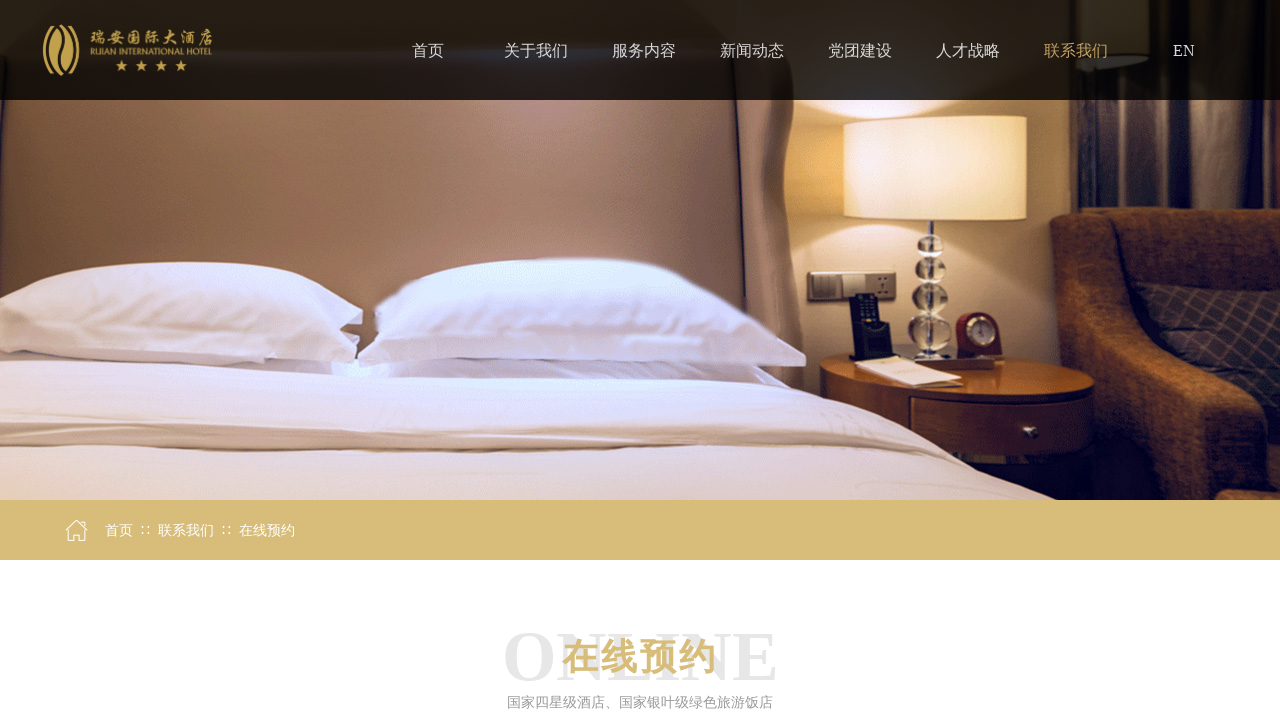

--- FILE ---
content_type: text/html; charset=utf-8
request_url: http://www.65886666.com/online.html
body_size: 18023
content:
<!DOCTYPE html PUBLIC "-//W3C//DTD XHTML 1.0 Transitional//EN" "http://www.w3.org/TR/xhtml1/DTD/xhtml1-transitional.dtd">
<html xmlns="http://www.w3.org/1999/xhtml" lang="zh-Hans" >
	<head>
		<meta http-equiv="X-UA-Compatible" content="IE=Edge,chrome=1" />
	<meta name="viewport" content="width=1200" />	<meta http-equiv="Content-Type" content="text/html; charset=utf-8" />
		<meta name="format-detection" content="telephone=no" />
	     <meta http-equiv="Cache-Control" content="no-transform"/> 
     <meta http-equiv="Cache-Control" content="no-siteapp"/>
	<title>在线预约-瑞安国际大酒店有限公司,国家四星级酒店,国家银叶级绿色旅游饭店,宾馆,饭店,套房,自助餐,酒吧,商务会议,餐饮,茶座,ktv,官方网站</title>
	<meta name="keywords"  content="瑞安国际大酒店,国家四星级酒店,国家银叶级绿色旅游饭店,瑞安,国际大酒店,宾馆,饭店,套房,商务会议,餐饮,自助餐,酒吧,茶座,ktv" />
	<meta name="description" content="瑞安国际大酒店是国家四星级酒店、国家银叶级绿色旅游饭店。现已按五星级标准重新装修改造。酒店位于浙江省瑞安市安阳新区的中心，与瑞安市人民政府隔街相望，周边有政务、商务机构、休闲娱乐及购物、医疗等配套设施，地理位置优越。酒店距长途汽车站3.2公里，距南门轮船码头3.8公里，距瑞安市火车站9.6公里，距温州龙湾国际机场29公里，交通便捷快速。瑞安国际大酒店竭诚欢迎您的光临！" />
    
                
		<meta property="og:image" content="http://pmtfe8e23.pic50.websiteonline.cn/upload/x3so.ico">
		<link rel="shortcut icon" href="http://pmtfe8e23.pic50.websiteonline.cn/upload/x3so.ico" type="image/x-icon" />
	<link rel="Bookmark" href="http://pmtfe8e23.pic50.websiteonline.cn/upload/x3so.ico" />
		

		<link href="http://static.websiteonline.cn/website/template/default/css/default.css?v=17534100" rel="stylesheet" type="text/css" />
<link href="http://www.65886666.com/template/default/css/font/font.css?v=15750090" rel="stylesheet" type="text/css" />
<link href="http://www.65886666.com/template/default/css/wpassword/iconfont.css?v=17496248" rel="stylesheet" type="text/css" />
<link href="http://static.websiteonline.cn/website/plugin/unslider/css/unslider.css?v=16086236" rel="stylesheet" type="text/css" />
<link href="http://static.websiteonline.cn/website/plugin/media/css/media.css?v=14077216" rel="stylesheet" type="text/css" />
<link href="http://static.websiteonline.cn/website/plugin/breadcrumb/css/breadcrumb.css?v=16086008" rel="stylesheet" type="text/css" />
<link href="http://static.websiteonline.cn/website/plugin/title/css/title.css?v=17083134" rel="stylesheet" type="text/css" />
<link href="http://static.websiteonline.cn/website/plugin/record/css/record.css?v=15222156" rel="stylesheet" type="text/css" />
<style type="text/css">.prop_rotate_angle sup,.prop_rotate_angle .posblk-deg{font-size:11px; color:#CDCDCD; font-weight:normal; font-style:normal; }ins#qiao-wrap{height:0;} #qiao-wrap{display:block;}
</style> 
</head>
<body  >
<input type="hidden" value="2" name="_user_level_val" />
								<script type="text/javascript" language="javascript" src="http://static.websiteonline.cn/website/script/??libsjq.js,jquery.custom.js,jquery.lazyload.js,jquery.rotateutility.js,lab.js,wopop_all.js,jquery.cookie.js,jquery.simplemodal.js,fullcollumn.js,objectFitPolyfill.min.js,ierotate.js,effects/velocity.js,effects/velocity.ui.js,effects/effects.js,fullpagescroll.js,common.js,heightAdapt.js?v=17573096"></script>
<script type="text/javascript" language="javascript" src="http://static.websiteonline.cn/website/plugin/??unslider/js/init.js,media/js/init.js,new_navigation/js/overall.js,new_navigation/styles/hs7/init.js,breadcrumb/js/init.js,new_message_form/js/jquery.pseudo.js,new_message_form/js/init.js?v=17621358"></script>
	<script type="text/javascript" language="javascript">
    			var webmodel = {};
	        
    wp_pages_global_func($.extend({
        'isedit': '0',
        'islogin': '0',
        'domain': 'pmtfe8e23',
        'p_rooturl': 'http://www.65886666.com',
        'static_rooturl': 'http://static.websiteonline.cn/website',
        'interface_locale': "zh_CN",
        'dev_mode': "0",
        'getsession': ''
    }, {"phpsessionid":"","punyurl":"http:\/\/www.65886666.com","curr_locale":"zh_CN","mscript_name":"","converted":false}));
    
	</script>

<link href="http://www.65886666.com/c1a08c78c5ddc16aee42389852c7eaf3.cssx" rel="stylesheet" /><div id="page_set_css">
</div><input type="hidden" id="page_id" name="page_id" value="91" rpid="92">
<div id="scroll_container" class="scroll_contain" style="">
	    	<div id="scroll_container_bg" style=";">&nbsp;</div>
<script>
initScrollcontainerHeight();	
</script>
     <div id="overflow_canvas_container">        <div id="canvas" style=" margin: 0 auto;width:1200px;;height:1536px">
    <div id='layer82DB0BBFC521B9A3C2325F15713298B4' type='unslider'  class='cstlayer' style='left: 0px; top: 0px; position: absolute; z-index: 100; width: 1200px; height: 500px; '  mid=""    deg='0'><style>
#layer82DB0BBFC521B9A3C2325F15713298B4html5zoo-1{
	margin:0 auto;
}
</style>
<div id="layer82DB0BBFC521B9A3C2325F15713298B4_content" class="wp-unslider_content" style="overflow: hidden; border: none; left: -351.5px; width: 1903px; height: 500px; position: absolute;">
<script type="text/javascript">
	 
</script>

<!-- loop star -->
<div id="layer82DB0BBFC521B9A3C2325F15713298B4html5zoo-1">
    <ul class="html5zoo-slides" style="display:none;">
  
        <li><img  src="http://pmtfe8e23.pic50.websiteonline.cn/upload/dabi.jpg" class="html5lightbox" /></a></li>
    </ul>
</div>
<!-- loop end -->

<script language="javascript">
(function(){
		var layerparams={"layerid":"layer82DB0BBFC521B9A3C2325F15713298B4","pstyle":"none","plborder_size":"0","interval":4000,"autoplays":"false","title_size":"40","title_family":"Microsoft YaHei","title_color":"#FFFFFF","easing":"all","show_title":"0","show_nav":"0","navigation_style":"01","navbg_hover_color":"#660000","nav_margin_bottom_size":"25","nav_arrow":"1","arrow_left":"template\/default\/images\/left_arrow.png","arrow_right":"template\/default\/images\/right_arrow.png","nav_margin_left_size":"25","nav_margin_right_size":"25","skin":"01","default_show":"1","hover_show":"0","pauseonmouseover":"1","nav_arrow_w_size":"32","nav_arrow_h_size":"32","iconstyle":"01","nav_height_size":"2","wsize":null,"editMode":false,"unslideradapt":null};
	layer_unslider_init_func(layerparams);
})()  
</script>
</div>
</div><script>				 $('#layer82DB0BBFC521B9A3C2325F15713298B4').triggerHandler('layer_ready');</script><div id="layer95E126F54883D5BE2BC598C3D4CF931D" class="full_column"  infixed='1'  style="width:1200px;position:absolute;top:0px;height:100px;z-index:118;">
    <div class="full_width " style="position:absolute;height:100px;background-color:transparent;background:;background-image:url('http://pmtfe8e23.pic50.websiteonline.cn/upload/rcbv.png');">		
    </div>
			<div class="full_content" style="width:1200px; position:absolute;left:0;top:0;margin-left: 0px;;height:100px;">
								<div id='layerF0707DD8C4471DB19FDE7C3094E551BB' type='media'  class='cstlayer' style='left: 1px; top: 21px; position: absolute; z-index: 115; width: 174px; height: 58px; '  mid=""  fatherid='layer95E126F54883D5BE2BC598C3D4CF931D'    deg='0'><script>
create_pc_media_set_pic('layerF0707DD8C4471DB19FDE7C3094E551BB',false);
</script>
<div class="wp-media_content"  style="overflow: hidden; width: 174px; height: 58px; border-width: 0px; border-style: solid; padding: 0px;" type="0">
<div class="img_over"  style='overflow: hidden; border-color: transparent; border-width: 0px; position: relative; width: 174px; height: 58px;'>

<div class="imgloading" style="z-index:100;"> </div>
<a class="media_link" style="line-height:normal;" href="http://www.65886666.com/home.html"  >
<img  id="wp-media-image_layerF0707DD8C4471DB19FDE7C3094E551BB" onerror="set_thumb_layerF0707DD8C4471DB19FDE7C3094E551BB(this);" onload="set_thumb_layerF0707DD8C4471DB19FDE7C3094E551BB(this);" class="paragraph_image"  type="zoom" src="http://pmtfe8e23.pic50.websiteonline.cn/upload/j4d0.png" style="width: 174px; height: auto;;" alt="瑞安国际大酒店有限公司,国家四星级酒店,国家银叶级绿色旅游饭店,宾馆,饭店,套房,自助餐,酒吧,商务会议,餐饮,茶座,ktv,官方网站" title="瑞安国际大酒店有限公司,国家四星级酒店,国家银叶级绿色旅游饭店,宾馆,饭店,套房,自助餐,酒吧,商务会议,餐饮,茶座,ktv,官方网站"/>
</a>
</div>

</div>
<script>
(function(){
		layer_media_init_func('layerF0707DD8C4471DB19FDE7C3094E551BB',{"isedit":false,"has_effects":false});
})()
</script>
</div><script>				 $('#layerF0707DD8C4471DB19FDE7C3094E551BB').triggerHandler('layer_ready');</script><div id='layer151E49B354C2ED58AD17B1F1BD2D7791' type='new_navigation'  class='cstlayer' style='left: 324px; top: 1px; position: absolute; z-index: 114; width: 876px; height: 98px; '  mid=""  fatherid='layer95E126F54883D5BE2BC598C3D4CF931D'    deg='0'><div class="wp-new_navigation_content" style="border: 0px solid transparent; width: 876px; padding: 0px; display: block; overflow: visible; height: auto;;display:block;overflow:hidden;height:0px;" type="0">
<script type="text/javascript"> 
		
		$("#layer151E49B354C2ED58AD17B1F1BD2D7791").data("m_show", '');
	</script>
<div skin="hs7" class="nav1 menu_hs7" ishorizon="1" colorstyle="darkgreen" direction="0" more="更多" moreshow="0" morecolor="darkorange" hover="1" hover_scr="0" submethod="0" umenu="0" dmenu="0" sethomeurl="http://www.65886666.com/home.html" smcenter="0">
		<ul id="nav_layer151E49B354C2ED58AD17B1F1BD2D7791" class="navigation"  style="width:auto;"  >
		<li style="z-index:2;"  class="wp_subtop"  pid="72" ><a  class="  "  href="http://www.65886666.com">首页</a></li><li style="z-index:2;"  class="wp_subtop"  pid="96" ><a  class=" sub "  href="http://www.65886666.com/about.html">关于我们</a><ul style="z-index:2;"><li style="z-index:3;"  class=""  pid=0 ><a  class="  "  href="http://www.65886666.com/introduction.html">酒店介绍</a></li><li style="z-index:3;"  class=""  pid=0 ><a  class="  "  href="http://www.65886666.com/culture.html">企业文化</a></li><li style="z-index:3;"  class=""  pid=0 ><a  class="  "  href="http://www.65886666.com/honor.html">荣誉证书</a></li><li style="z-index:3;"  class=""  pid=0 ><a  class="  "  href="http://www.65886666.com/environment.html">酒店环境</a></li></ul></li><li style="z-index:2;"  class="wp_subtop"  pid="87" ><a  class=" sub "  href="http://www.65886666.com/service.html">服务内容</a><ul style="z-index:2;"><li style="z-index:3;"  class=""  pid=0 ><a  class="  "  href="http://www.65886666.com/room.html">客房</a></li><li style="z-index:3;"  class=""  pid=0 ><a  class="  "  href="http://www.65886666.com/repast.html">餐饮</a></li><li style="z-index:3;"  class=""  pid=0 ><a  class="  "  href="http://www.65886666.com/business.html">商务</a></li><li style="z-index:3;"  class=""  pid=0 ><a  class="  "  href="http://www.65886666.com/meeting.html">会议</a></li><li style="z-index:3;"  class=""  pid=0 ><a  class="  "  href="http://www.65886666.com/recreation.html">娱乐</a></li></ul></li><li style="z-index:2;"  class="wp_subtop"  pid="88" ><a  class=" sub "  href="http://www.65886666.com/news.html">新闻动态</a><ul style="z-index:2;"><li style="z-index:3;"  class=""  pid=0 ><a  class="  "  href="http://www.65886666.com/news.html?article_category=2&menu_id=105">酒店动态</a></li><li style="z-index:3;"  class=""  pid=0 ><a  class="  "  href="http://www.65886666.com/news.html?article_category=1&menu_id=106">团队风采</a></li></ul></li><li style="z-index:2;"  class="wp_subtop"  pid="94" ><a  class="  "  href="http://www.65886666.com/party-group.html">党团建设</a></li><li style="z-index:2;"  class="wp_subtop"  pid="95" ><a  class=" sub "  href="http://www.65886666.com/talent.html">人才战略</a><ul style="z-index:2;"><li style="z-index:3;"  class=""  pid=0 ><a  class="  "  href="http://www.65886666.com/concept.html">用人理念</a></li><li style="z-index:3;"  class=""  pid=0 ><a  class="  "  href="http://www.65886666.com/recruitment.html">最新招聘</a></li></ul></li><li style="z-index:2;"  class="wp_subtop"  pid="92" ><a  class=" sub "  href="http://www.65886666.com/contact.html">联系我们</a><ul style="z-index:2;"><li style="z-index:3;"  class=""  pid=0 ><a  class="  "  href="http://www.65886666.com/contacts.html">联系方式</a></li><li style="z-index:3;"  class=""  pid=0 ><a  class="  "  href="http://www.65886666.com/online.html">在线预约</a></li></ul></li><li style="z-index:2;"  class="wp_subtop"  pid="162" ><a  class="  "  href="http://www.65886666.com/?_l=en">EN</a></li>	</ul>
</div>

<script type="text/javascript"> 
				$("#layer151E49B354C2ED58AD17B1F1BD2D7791").data("datasty_", '@charset "utf-8";  #nav_layer151E49B354C2ED58AD17B1F1BD2D7791,#nav_layer151E49B354C2ED58AD17B1F1BD2D7791 ul,#nav_layer151E49B354C2ED58AD17B1F1BD2D7791 li{list-style-type:none; margin:0px; padding:0px; border:thin none;}  #nav_layer151E49B354C2ED58AD17B1F1BD2D7791 {position:relative;height:54px;line-height:54px; background:url(http://static.websiteonline.cn/website/plugin/new_navigation/styles/hs7/nav_bg.jpg) repeat-x; margin-bottom:10px;padding-left:10px; }  #nav_layer151E49B354C2ED58AD17B1F1BD2D7791 li.wp_subtop{padding-left:5px;padding-right:5px;text-align:center;position:relative;float:left;padding-bottom:0px;width:115px;height:54px;line-height:54px;background-image:url(http://static.websiteonline.cn/website/plugin/new_navigation/view/images/png_bg.png);background-repeat:no-repeat;background-position:top right;background-color:transparent;}  #nav_layer151E49B354C2ED58AD17B1F1BD2D7791 li.wp_subtop:hover{width:115px;height:54px;line-height:54px;background-image:url(http://static.websiteonline.cn/website/plugin/new_navigation/styles/hs7/li_hover.png);background-color:transparent;background-position:bottom left;background-repeat:repeat-x;}  #nav_layer151E49B354C2ED58AD17B1F1BD2D7791 li.wp_subtop>a{white-space:nowrap;display:block;padding:0px;text-decoration:none;font-size:12px;font-family:arial;color:#ffffff;text-align:center;font-weight:normal;font-style:normal; overflow:hidden;}  #nav_layer151E49B354C2ED58AD17B1F1BD2D7791 li.wp_subtop>a:hover{font-size:12px;font-family:arial;color:#fff;text-align:center;font-weight:normal;font-style:normal;}  #nav_layer151E49B354C2ED58AD17B1F1BD2D7791 ul{position:absolute;left:0px;display:none;padding-left:5px;padding-right:5px;background-image:url(http://static.websiteonline.cn/website/plugin/new_navigation/view/images/png_bg.png);background-color:transparent;margin-left:0px;padding-top:10px; padding-bottom:8px;}  #nav_layer151E49B354C2ED58AD17B1F1BD2D7791 ul li{position:relative;text-align:center;padding-bottom:0px;padding-left:5px;padding-right:5px;height:31px;line-height:31px;background-image:url(http://static.websiteonline.cn/website/plugin/new_navigation/view/images/png_bg.png);background-repeat:repeat;background-position:top left;background-color:#516c47;}  #nav_layer151E49B354C2ED58AD17B1F1BD2D7791 ul li:hover{height:31px;text-align:center;line-height:31px;padding-left:5px;padding-right:5px; background-image:url(http://static.websiteonline.cn/website/plugin/new_navigation/view/images/png_bg.png);background-repeat:repeat;background-position:top left;background-color:#3a4c34;}  #nav_layer151E49B354C2ED58AD17B1F1BD2D7791 ul li a {display:block;font-size:12px;font-family:arial;color:#fff;text-align:center;font-weight:normal;font-style:normal;white-space:nowrap;}  #nav_layer151E49B354C2ED58AD17B1F1BD2D7791 ul li a:hover{display:block;font-size:12px;font-family:arial;color:#ffffff;text-align:center;font-weight:normal;font-style:normal;}');
		$("#layer151E49B354C2ED58AD17B1F1BD2D7791").data("datastys_", '#nav_layer151E49B354C2ED58AD17B1F1BD2D7791{background-color:transparent;} #nav_layer151E49B354C2ED58AD17B1F1BD2D7791{background-image:url(http://static.websiteonline.cn/website/plugin/new_navigation/view/images/png_bg.png);}     #nav_layer151E49B354C2ED58AD17B1F1BD2D7791 li.wp_subtop>a{font-family:Microsoft YaHei;} #nav_layer151E49B354C2ED58AD17B1F1BD2D7791 li.wp_subtop>a:hover{font-family:Microsoft YaHei;}      #nav_layer151E49B354C2ED58AD17B1F1BD2D7791 li.wp_subtop:hover{background-position:bottom center;}                     #nav_layer151E49B354C2ED58AD17B1F1BD2D7791 li.wp_subtop>a:hover{color:#c1a164;}  #nav_layer151E49B354C2ED58AD17B1F1BD2D7791 li.wp_subtop:hover{background-image:url(http://static.websiteonline.cn/website/plugin/new_navigation/view/images/png_bg.png);} #nav_layer151E49B354C2ED58AD17B1F1BD2D7791 li.wp_subtop:hover{background-color:transparent;}      #nav_layer151E49B354C2ED58AD17B1F1BD2D7791 li.wp_subtop{height:100px;} #nav_layer151E49B354C2ED58AD17B1F1BD2D7791 li.wp_subtop{line-height:100px;}  #nav_layer151E49B354C2ED58AD17B1F1BD2D7791 li.wp_subtop:hover{line-height:100px;} #nav_layer151E49B354C2ED58AD17B1F1BD2D7791 li.wp_subtop:hover{height:100px;}            #nav_layer151E49B354C2ED58AD17B1F1BD2D7791 li.wp_subtop>a:hover{font-weight:normal;}  #nav_layer151E49B354C2ED58AD17B1F1BD2D7791 li.wp_subtop>a{font-size:16px;}  #nav_layer151E49B354C2ED58AD17B1F1BD2D7791 li.wp_subtop>a:hover{font-size:16px;} #nav_layer151E49B354C2ED58AD17B1F1BD2D7791 ul li a{font-family:Microsoft YaHei;}  #nav_layer151E49B354C2ED58AD17B1F1BD2D7791 ul li a{font-size:14px;}   #nav_layer151E49B354C2ED58AD17B1F1BD2D7791 ul li a:hover{font-family:Microsoft YaHei;} #nav_layer151E49B354C2ED58AD17B1F1BD2D7791 ul li:hover{background:transparent;} #nav_layer151E49B354C2ED58AD17B1F1BD2D7791 ul li:hover{background-color:transparent;} #nav_layer151E49B354C2ED58AD17B1F1BD2D7791 ul li a:hover{color:#c1a164;}     #nav_layer151E49B354C2ED58AD17B1F1BD2D7791 ul li a:hover{font-size:14px;}  #nav_layer151E49B354C2ED58AD17B1F1BD2D7791 ul li{height:30px;} #nav_layer151E49B354C2ED58AD17B1F1BD2D7791 ul li:hover{height:30px;} #nav_layer151E49B354C2ED58AD17B1F1BD2D7791 ul li:hover{line-height:30px;} #nav_layer151E49B354C2ED58AD17B1F1BD2D7791 ul li{line-height:30px;} #nav_layer151E49B354C2ED58AD17B1F1BD2D7791 li.wp_subtop>a{color:#d9d9d9;} #nav_layer151E49B354C2ED58AD17B1F1BD2D7791 ul li a{color:#d9d9d9;}   #nav_layer151E49B354C2ED58AD17B1F1BD2D7791 ul li{background:transparent;} #nav_layer151E49B354C2ED58AD17B1F1BD2D7791 ul li{background-color:#0d0d0d;}       #nav_layer151E49B354C2ED58AD17B1F1BD2D7791{height:98px;} #nav_layer151E49B354C2ED58AD17B1F1BD2D7791 li.wp_subtop{width:98px;} #nav_layer151E49B354C2ED58AD17B1F1BD2D7791 li.wp_subtop:hover{width:98px;}');
	
			var b_width=parseInt($("#layer151E49B354C2ED58AD17B1F1BD2D7791").find('.wp-new_navigation_content').css('border-bottom-width'));
	if(b_width>0){
		$("#nav_layer151E49B354C2ED58AD17B1F1BD2D7791").css('margin-bottom','0px');
	}
	</script>

<script type="text/javascript">
function wp_get_navstyle(layer_id,key){
		var navStyle = $.trim($("#"+layer_id).data(key));
		return navStyle;	
	
}	
richtxt('layer151E49B354C2ED58AD17B1F1BD2D7791');
</script><script type="text/javascript">
layer_new_navigation_hs7_func({"isedit":false,"layer_id":"layer151E49B354C2ED58AD17B1F1BD2D7791","menustyle":"hs7"});

</script></div>
<script type="text/javascript">
 $(function(){
	layer_new_navigation_content_func({"isedit":false,"layer_id":"layer151E49B354C2ED58AD17B1F1BD2D7791","menustyle":"hs7","addopts":[]});
});
</script>

</div><script>				 $('#layer151E49B354C2ED58AD17B1F1BD2D7791').triggerHandler('layer_ready');</script>                                
                                <div class="fullcontent_opacity" style="width: 100%;height: 100%;position: absolute;left: 0;right: 0;top: 0;display:none;"></div>
			</div>
</div>
<script>
        $(".content_copen").live('click',function(){
        $(this).closest(".full_column").hide();
    });
	var $fullwidth=$('#layer95E126F54883D5BE2BC598C3D4CF931D .full_width');
	$fullwidth.css({left:0-$('#canvas').offset().left+$('#scroll_container').offset().left-$('#scroll_container').scrollLeft()-$.parseInteger($('#canvas').css("borderLeftWidth")),width:$('#scroll_container_bg').width()});
	$(function () {
				var videoParams={"id":"layer95E126F54883D5BE2BC598C3D4CF931D","bgauto":null,"ctauto":null,"bVideouse":null,"cVideouse":null,"bgvHeight":null,"bgvWidth":null};
		fullcolumn_bgvideo_init_func(videoParams);
                var bgHoverParams={"full":{"hover":null,"opacity":null,"bg":"transparent","id":"layer95E126F54883D5BE2BC598C3D4CF931D","bgopacity":null,"zindextopcolorset":""},"full_con":{"hover":null,"opacity":null,"bg":null,"id":"layer95E126F54883D5BE2BC598C3D4CF931D","bgopacity":null}};
		fullcolumn_HoverInit(bgHoverParams);
        });
</script>


<div id="layerEB5E1FD090EA82B8F2024E77071D921D" class="full_column"   style="width:1200px;position:absolute;top:500px;height:60px;z-index:111;">
    <div class="full_width " style="position:absolute;height:60px;background-color:#d7bd79;background:;">		
    </div>
			<div class="full_content" style="width:1200px; position:absolute;left:0;top:0;margin-left: 0px;;height:60px;">
								<div id='layer581CD9C29D92611EE7873907E42E09D6' type='breadcrumb'  class='cstlayer' style='left: 65px; top: 22.5px; position: absolute; z-index: 129; width: 1087px; height: 15px; '  mid=""  fatherid='layerEB5E1FD090EA82B8F2024E77071D921D'    deg='0'><div class="wp-breadcrumb_content" style="width: 1087px; height: 15px;" ShowCpage="1" >
<div class='breadcrumb_plugin'>

<span class="breadcrumbtext" gzdata="gzorder"><a href="http://www.65886666.com/" style="line-height:100%; color: rgb(255, 255, 255); font-family: Microsoft YaHei;" >首页</a></span>
<span style="line-height:100%; margin-left:5px;margin-right:5px;color:rgb(255, 255, 255);font-size:14px;" class="breadcrumbfuhao">∷</span>
<span class="breadcrumbtext"><a href="http://www.65886666.com/contact.html" style="line-height:100%; color: rgb(255, 255, 255); font-family: Microsoft YaHei;" >联系我们</a></span>
<span style="line-height:100%; margin-left:5px;margin-right:5px;color:rgb(255, 255, 255);font-size:14px;" class="breadcrumbfuhao">∷</span>
<span class="breadcrumbtext"><a href="http://www.65886666.com/online.html" style="line-height:100%; color: rgb(255, 255, 255); font-family: Microsoft YaHei;" >在线预约</a></span>
</div>
</div>
<script>
layer_breadcrumb_ready_func('layer581CD9C29D92611EE7873907E42E09D6', '');
</script></div><script>				 $('#layer581CD9C29D92611EE7873907E42E09D6').triggerHandler('layer_ready');</script><div id='layer11B437E2C309A1D6844658E6D31CA280' type='media'  class='cstlayer' style='left: 24px; top: 17.5px; position: absolute; z-index: 130; width: 25px; height: 25px; '  mid=""  fatherid='layerEB5E1FD090EA82B8F2024E77071D921D'    deg='0'><script>
create_pc_media_set_pic('layer11B437E2C309A1D6844658E6D31CA280',false);
</script>
<div class="wp-media_content"  style="overflow: hidden; width: 25px; height: 25px; border-width: 0px; border-style: solid; padding: 0px;" type="0">
<div class="img_over"  style='overflow: hidden; border-color: transparent; border-width: 0px; position: relative; width: 25px; height: 25px;'>

<div class="imgloading" style="z-index:100;"> </div>
<img  id="wp-media-image_layer11B437E2C309A1D6844658E6D31CA280" onerror="set_thumb_layer11B437E2C309A1D6844658E6D31CA280(this);" onload="set_thumb_layer11B437E2C309A1D6844658E6D31CA280(this);" class="paragraph_image"  type="zoom" src="http://pmtfe8e23.pic50.websiteonline.cn/upload/3tgp.png" style="width: 25px; height: auto;;" />
</div>

</div>
<script>
(function(){
		layer_media_init_func('layer11B437E2C309A1D6844658E6D31CA280',{"isedit":false,"has_effects":false});
})()
</script>
</div><script>				 $('#layer11B437E2C309A1D6844658E6D31CA280').triggerHandler('layer_ready');</script>                                
                                <div class="fullcontent_opacity" style="width: 100%;height: 100%;position: absolute;left: 0;right: 0;top: 0;display:none;"></div>
			</div>
</div>
<script>
        $(".content_copen").live('click',function(){
        $(this).closest(".full_column").hide();
    });
	var $fullwidth=$('#layerEB5E1FD090EA82B8F2024E77071D921D .full_width');
	$fullwidth.css({left:0-$('#canvas').offset().left+$('#scroll_container').offset().left-$('#scroll_container').scrollLeft()-$.parseInteger($('#canvas').css("borderLeftWidth")),width:$('#scroll_container_bg').width()});
	$(function () {
				var videoParams={"id":"layerEB5E1FD090EA82B8F2024E77071D921D","bgauto":null,"ctauto":null,"bVideouse":null,"cVideouse":null,"bgvHeight":null,"bgvWidth":null};
		fullcolumn_bgvideo_init_func(videoParams);
                var bgHoverParams={"full":{"hover":null,"opacity":null,"bg":"#d7bd79","id":"layerEB5E1FD090EA82B8F2024E77071D921D","bgopacity":null,"zindextopcolorset":""},"full_con":{"hover":null,"opacity":null,"bg":null,"id":"layerEB5E1FD090EA82B8F2024E77071D921D","bgopacity":null}};
		fullcolumn_HoverInit(bgHoverParams);
        });
</script>


<div id='layer967E5055E941AEF8A67189D059F61866' type='title'  class='cstlayer' style='left: 0px; top: 608px; position: absolute; z-index: 101; width: 1200px; height: 90px; display: block;display:none; '  mid=""    deg='0'><div class="wp-title_content" style="overflow-wrap: break-word; padding: 0px; border-color: transparent; border-width: 0px; height: 90px; width: 1200px; display: block; border-style: solid;"><p style="text-align: center;"><font color="#dfb76a" face="times new roman"><span style="font-size: 70px; letter-spacing: 0px; text-transform: uppercase; color: rgb(231, 231, 231);"><b><span style="letter-spacing: 0px; font-size: 70px; color: rgb(231, 231, 231);">ONLINE</span></b></span></font></p></div>
<script type="text/javascript">
$(function(){
	$('.wp-title_content').each(function(){
		if($(this).find('div').attr('align')=='justify'){
			$(this).find('div').css({'text-justify':'inter-ideograph','text-align':'justify'});
		}
	})	
})
</script>

</div><script>		         $('#layer967E5055E941AEF8A67189D059F61866').data('wopop_effects',{"effect":"small2big","delay":0,"duration":1.2,"loop":0,"loop_infinite":"0"});				 $('#layer967E5055E941AEF8A67189D059F61866').triggerHandler('layer_ready');</script><div id='layerBFE97D8F0D4EB417F7B2F4C92AEEC873' type='title'  class='cstlayer' style='left: 518px; top: 632px; position: absolute; z-index: 108; width: 164px; height: 51px; display: block;display:none; '  mid=""    deg='0'><div class="wp-title_content" style="overflow-wrap: break-word; padding: 0px; border-color: transparent; border-width: 0px; height: 51px; width: 164px; display: block;"><p style="text-align: center;"><font color="#d7bd79" face="微软雅黑"><span style="font-size: 36px; letter-spacing: 3px; text-transform: uppercase;"><b>在线预约</b></span></font></p></div>

</div><script>		         $('#layerBFE97D8F0D4EB417F7B2F4C92AEEC873').data('wopop_effects',{"effect":"small2big","delay":0,"duration":1.2,"loop":0,"loop_infinite":"0"});				 $('#layerBFE97D8F0D4EB417F7B2F4C92AEEC873').triggerHandler('layer_ready');</script><div id='layer32D1E9D5849B559AB85A27D37E056372' type='title'  class='cstlayer' style='left: 0px; top: 693px; position: absolute; z-index: 110; width: 1200px; height: 22px; display: block;display:none; '  mid=""    deg='0'><div class="wp-title_content" style="overflow-wrap: break-word; padding: 0px; border-color: transparent; border-width: 0px; height: 22px; width: 1200px; display: block;"><div style="text-align: center;"><p class="MsoNormal" style=""><font color="#999999" face="Microsoft YaHei"><span style="font-size: 14px;">国家四星级酒店、国家银叶级绿色旅游饭店</span></font></p></div></div>

</div><script>		         $('#layer32D1E9D5849B559AB85A27D37E056372').data('wopop_effects',{"effect":"small2big","delay":0,"duration":1.2,"loop":0,"loop_infinite":"0"});				 $('#layer32D1E9D5849B559AB85A27D37E056372').triggerHandler('layer_ready');</script><div id='layerF6E0A78BCD30900747502F281E5D43FB' type='new_message_form'  class='cstlayer' style='left: 30px; top: 817px; position: absolute; z-index: 105; width: 479px; height: 659px; '  mid=""    deg='0'><link href="http://static.websiteonline.cn/website/script/multiupload/uploadify2.css?v=15101110" rel="stylesheet" type="text/css" />
<script type="text/javascript" language="javascript" src="http://static.websiteonline.cn/website/script/cal.js?v=17199848"></script>
<div class="wp-new_message_form_content" style="border-color: transparent; border-width: 0px; overflow: hidden; width: 479px; height: 659px;">	
	<form class="mesform" method="post" action="index.php" style="position:relative;overflow:hidden;">
	<input type="hidden" name="msid" value="3" />
	<input type="hidden" name="csrf_token" value="FzPg7U9M" />
		<ul class="mfields">		<li><div class="title">您的姓名：<span class="reqtip">*</span></div>
		<div class="inpbox"><input type="text" name="mes[text-i1]" class="inptext " maxlength="50" required placeholder=""  /></div><div style="clear:both;overflow:hidden;"></div></li>
		
				<li><div class="title">您的电话：<span class="reqtip">*</span></div>
		<div class="inpbox"><input type="text" name="mes[text-i7]" class="inptext " maxlength="50" required placeholder=""  /></div><div style="clear:both;overflow:hidden;"></div></li>
		
				<li><div class="title">入住人数<span class="reqtip">*</span></div>
		<div class="inpbox"><input type="text" name="mes[text-i4]" class="inptext " maxlength="50" required placeholder=""  /></div><div style="clear:both;overflow:hidden;"></div></li>
		
				<li><div class="title">入住日期：<span class="reqtip">*</span></div>
		<div class="inpbox"><input type="text" name="mes[datepicker-i5]" class="inptext datepicker" readonly="readonly" required placeholder="" /></div><div style="clear:both;overflow:hidden;"></div></li>
		
				<li><div class="title">退房日期：<span class="reqtip">*</span></div>
		<div class="inpbox"><input type="text" name="mes[datepicker-i2]" class="inptext datepicker" readonly="readonly" required placeholder="" /></div><div style="clear:both;overflow:hidden;"></div></li>
		
				<li><div class="title">选择客房：<span class="reqtip">*</span></div>
		<div class="inpbox"><a class="btn-select"><span class="cur_select"> --- </span><select class="cp_sele "  name="mes[select-i6]" required><option value=""> --- </option><option value="9"  data-val="">高级单间  ¥：438</option><option value="10"  data-val="">高级标准房  ¥：438</option><option value="6"  data-val="">豪华单间  ¥：488</option><option value="5"  data-val="">豪华标准房  ¥：488</option><option value="3"  data-val="">行政单房  ¥：558</option><option value="2"  data-val="">行政标准房  ¥：558</option><option value="8"  data-val="">智能单人房  ¥：598</option><option value="7"  data-val="">智能标准房  ¥：598</option><option value="4"  data-val="">豪华套房  ¥：768</option><option value="1"  data-val="">行政套房  ¥：988</option></select></a></div><div style="clear:both;overflow:hidden;"></div></li>
		
				                </ul>
                    <div style="clear:both;overflow:hidden;"></div>
                <a href="javascript:;"   class="btnsubmit">提交</a>
    </form>
    <script>
		var params={"layerid":"layerF6E0A78BCD30900747502F281E5D43FB"};
	layer_new_message_form_addid(params);
    </script>
<script>

        var hasEmpty = false;

$(function(){
		var params={"layerid":"layerF6E0A78BCD30900747502F281E5D43FB","curtheme":"ms1","date_locale":"zh_cn","use_auth_code":false};
	var langarr={};

	layer_new_message_form_load_style_ui(params,langarr);	
})
</script></div><script>
$(function(){
		var params={"layerid":"layerF6E0A78BCD30900747502F281E5D43FB","curtheme":"ms1","datepicker":"datepicker","date_locale":"zh_cn","vardatas":[],"limitsize":2,"datedir":"http:\/\/static.websiteonline.cn\/website\/plugin\/new_message_form\/js"};
	var langarr={"g":{"upload.failed":"\u4e0a\u4f20\u5931\u8d25\uff01","upload.maxFileSize":"\u6587\u4ef6\u5927\u5c0f\u4e0d\u80fd\u8d85\u8fc7","upload.illegal_format":"\u975e\u6cd5\u7684\u4e0a\u4f20\u7c7b\u578b","cannot preview":"\u4e0d\u80fd\u9884\u89c8","Please accept the agreement!":"\u8bf7\u52fe\u9009\u540c\u610f\u534f\u8bae\uff01","Please enter a pure number":"\u8bf7\u8f93\u5165\u7eaf\u6570\u5b57","selected 1 pictures":"\u5df2\u9009\u62e91\u5f20\u56fe\u7247","compress_limit_hint":"\uff0c\u8d85\u8fc72M\u4f1a\u81ea\u52a8\u538b\u7f29"},"m":{"Isrequired":"\u8be5\u5b57\u6bb5\u662f\u5fc5\u586b\u9879","Email error":"\u8bf7\u8f93\u5165\u6709\u6548\u7684\u7535\u5b50\u90ae\u4ef6\u5730\u5740","Mobile error":"\u8bf7\u8f93\u5165\u6709\u6548\u7684\u624b\u673a\u53f7\u7801","Idcard error":"\u8bf7\u8f93\u5165\u6709\u6548\u7684\u8eab\u4efd\u8bc1\u53f7\u7801"}};

	var layerid =params.layerid;
	var $curlayer = $('#'+layerid);
	var curskn = params.curtheme;
	var datedir = params.datedir;

	var innerfuncs=layer_new_message_form_createfuncs(params,langarr);
	layer_new_message_form_select_datepicker(params,langarr);

	var has_area=false;
	
        var cal_res = $curlayer.find(".cal_res");
    var cal_var = $curlayer.find(".cal_var");
        var var_num = {};

    function valueRegExp(iname){
        return innerfuncs['valueRegExp'](iname);
	}

        function getVarAndVal(){
		var_num = layer_new_message_form_getVarAndVal(cal_var,valueRegExp);
	}

    cal_var.on('input change',function () {
        cal_res.trigger('calRes');
    });

        var cal_formula = '';
        var cal_obj = '';
    cal_res.on('calRes',function () {
        cal_formula = $(this).data('formula');
        cal_obj = ParseFormula(cal_formula);
        getVarAndVal();
        var res = CalcResult(cal_obj, var_num);
        if($.isNumeric(res)){
            $(this).val(res);
        }else{
            $(this).val(0);
        }
    });

		function ms5Hig($curli){
		return innerfuncs['ms5Hig']($curli);
	}

	// Multi-select
	
	// Submit
	$LAB
        .script('http://static.websiteonline.cn/website/script/jquery.validate.js?v=2')
        .script("http://static.websiteonline.cn/website/script/webuploader/webuploader.js")
        .wait(function(){
                var limitsize = parseInt('2');
        var uploader;
		var pickid = '.'+layerid+'user_pic_upload';
		var isUploaderOrigin=true;
		if($('#canvas').data('new_message_form_uploader'+pickid)){
			uploader=$('#canvas').data('new_message_form_uploader'+pickid);
			isUploaderOrigin=false;
		}else{
			uploader=layer_new_message_form_webuploader(params,langarr);
		}

		var func=function(){
			if($('#'+layerid).is(':visible')){
				uploader.refresh();
				return;
			}
			setTimeout(func,500);
		}
		func();
		if(isUploaderOrigin){
			
			var required_pic_post_f = '';
			var choose_pic_post_f = '';

			uploader.on( 'uploadComplete', function( file ) {
				var res=layer_new_message_form_uploadComplete($curlayer,uploader,required_pic_post_f,choose_pic_post_f);
				required_pic_post_f=res.required_pic_post_f;
				choose_pic_post_f=res.choose_pic_post_f;
				if(choose_pic_post_f){
					$curlayer.find('.btnsubmit').click();
					uploader.reset();
				}
			});
		}
     	$curlayer.find('.mesform').validate({
			errorPlacement: function(error, el){
				hasEmpty = true;
				layer_new_message_form_error_placement(params,langarr,error, el);
			},success: function(label){
				layer_new_message_form_validate_success(params,langarr,label);                
			},submitHandler: function(form, e){
                
				var yzm_open = "";
				if(!layer_new_message_form_yzm(yzm_open,langarr,$curlayer)){
					hasEmpty = false;
					return false;
				}

				var isempty = false,frmdata = $(form).serializeArray();
				var useauthcode = 'no';
				$("input:[name='mobile']").val("0");
				for (var i in frmdata) {
					var frmobj = frmdata[i];
					if (/^mes/i.test(frmobj['name'])) {
						var keyname = frmobj['name'];
						var kval = $.trim(frmobj['value']);
						if(keyname.indexOf("mobile")>0){
							if (kval.length > 0){
								$("input:[name='mobile']").val("1");
							}
						}
					}
				}				
				
		                        var has_re_pic_upload = $curlayer.find('.mesform .uppic_hidden[required]').length;
                if(has_re_pic_upload && !required_pic_post_f){
                    var requiredpic_add_queen = '';
                    $curlayer.find('.mesform').find(".uppic_hidden").each(function(){
                        var is_required = $(this).attr("required");
                        if(is_required){
                           var is_add_queen = $(this).siblings('.filequeue').html();
                           var imgstr_name = $(this).attr('field_name');
                           if(is_add_queen == ''){
                               requiredpic_add_queen = false;
                               alert(imgstr_name+':字段不能为空！');
                               return false;
                            }else{
                                requiredpic_add_queen = true;
                            }
                        }else{
                            requiredpic_add_queen = true;
                        }
                    });
                    if(requiredpic_add_queen){
                        uploader.upload();
                    }else{
                        return false;
                    }
                    return;
                }
                var has_pic_upload = $curlayer.find('.mesform').find('.'+layerid+'user_pic_upload').length;
                                var has_file_inqueen = '';
                if(has_pic_upload){
                    $curlayer.find('.mesform').find(".uppic_hidden").each(function(){
                        has_file_inqueen = $(this).siblings('.filequeue').html();
                        if(has_file_inqueen !=''){
							has_file_inqueen = true;
                            return false;
                        }
                    })
                }
                                if(has_pic_upload && !has_re_pic_upload && !choose_pic_post_f && has_file_inqueen){
                    if(has_file_inqueen){
                        uploader.upload();
                    } 
                    return;
                }

                                var formulaObj = $curlayer.find("input[data-iscal=1]");
                if(formulaObj.length > 0){
                    var calErr = isCorrect(formulaObj);
                    if(calErr){
                        alert('结果错误，无法提交');
                        return false;
                    }
                }
				$(form).find("a.btnsubmit").hide();
				$.post("http://www.65886666.com/index.php?_m=new_message_form&_a=savemes", $(form).serialize(), function(data){
          $(form).find("a.btnsubmit").show();
					var jsndata = $.parseJSON(data);
					if (jsndata.result == 'ERROR'){
                        alert(jsndata.errmsg);
                    }
					else if (jsndata.result == 'OK') {
						$('#layerF6E0A78BCD30900747502F281E5D43FB').find(".defaultval").html(2);
						$('#layerF6E0A78BCD30900747502F281E5D43FB').find(".send").removeClass("cancel").html("发送验证码");

						alert("提交成功");

						form.reset();
						var skn = 'ms1';
                        required_pic_post_f = false;
						choose_pic_post_f = false;
						var default_name='---';
						layer_new_message_form_submit_return($curlayer,form,skn,useauthcode,default_name);

						                        var_num = {};

                                                                        window.location.href = 'http://www.65886666.com/1.html';
                        
					} else alert("请求失败");
					$('span.requiredtip', form).remove();
				}).error(function(){
					alert("请求失败");
                });
              			}
		});
	});

    function getVars(varDatas) {
		return innerfuncs['getVars'](varDatas);
	}

    function isCorrect(formulaObj){
		return innerfuncs['isCorrect'](formulaObj);
	}
	layer_new_message_form_btnsubmit(params,langarr)

    layer_new_message_form_agreecheck(params,langarr);

})</script></div><script>				 $('#layerF6E0A78BCD30900747502F281E5D43FB').triggerHandler('layer_ready');</script><div id='layer8F688AF2EF3CD8C6E2B229CCAB3EB203' type='title'  class='cstlayer' style='left: 635px; top: 819px; position: absolute; z-index: 106; width: 565px; height: 21px; '  mid=""    deg='0'><div class="wp-title_content" style="overflow-wrap: break-word; padding: 0px; border-color: transparent; border-width: 0px; height: 21px; width: 565px; display: block;"><div style="text-align: center;"><span style="font-family: 微软雅黑; font-size: 16px;">预定信息提交后，我们将第一时间与您取得联系！感谢您选择瑞安国际大酒店 ！</span></div></div>

</div><script>				 $('#layer8F688AF2EF3CD8C6E2B229CCAB3EB203').triggerHandler('layer_ready');</script><div id='layerFADA4610DE67589A65F0DE87B911DF38' type='box'  class='cstlayer' style='left: 642px; top: 865px; position: absolute; z-index: 100; width: 537px; height: 270px; '  mid=""    deg='0'><div class="wp-box_content drop_box" style="word-wrap: break-word; padding: 0px; border-color: rgb(204, 204, 204); border-width: 1px; height: 268px; background-color: transparent; width: 535px; border-style: solid;">
        
</div>
</div><script>				 $('#layerFADA4610DE67589A65F0DE87B911DF38').triggerHandler('layer_ready');</script><div id='layer99BFB797855F3EDA6E6B9414663DE03A' type='media'  class='cstlayer' style='left: 653.5px; top: 876px; position: absolute; z-index: 107; width: 517px; height: 250px; '  mid=""    deg='0'><script>
create_pc_media_set_pic('layer99BFB797855F3EDA6E6B9414663DE03A',false);
</script>
<div class="wp-media_content"  style="overflow: hidden; width: 517px; height: 250px; border-width: 0px; border-style: solid; padding: 0px;" type="0">
<div class="img_over"  style='overflow: hidden; border-color: transparent; border-width: 0px; position: relative; width: 517px; height: 250px;'>

<div class="imgloading" style="z-index:100;"> </div>
<img  id="wp-media-image_layer99BFB797855F3EDA6E6B9414663DE03A" onerror="set_thumb_layer99BFB797855F3EDA6E6B9414663DE03A(this);" onload="set_thumb_layer99BFB797855F3EDA6E6B9414663DE03A(this);" class="paragraph_image"  type="zoom" src="http://pmtfe8e23.pic50.websiteonline.cn/upload/1_wd8y.jpg" style="width: 517px; height: auto;;" alt="瑞安国际大酒店,国家四星级酒店,国家银叶级绿色旅游饭店" title="瑞安国际大酒店,国家四星级酒店,国家银叶级绿色旅游饭店"/>
</div>

</div>
<script>
(function(){
		layer_media_init_func('layer99BFB797855F3EDA6E6B9414663DE03A',{"isedit":false,"has_effects":false});
})()
</script>
</div><script>				 $('#layer99BFB797855F3EDA6E6B9414663DE03A').triggerHandler('layer_ready');</script><div id='layerDB903781F0050C9F02B37E0F7927035C' type='box'  class='cstlayer' style='left: 641.5px; top: 1168px; position: absolute; z-index: 104; width: 537px; height: 270px; '  mid=""    deg='0'><div class="wp-box_content drop_box" style="word-wrap: break-word; padding: 0px; border-color: rgb(204, 204, 204); border-width: 1px; height: 268px; background-color: transparent; width: 535px; border-style: solid;">
        
</div>
</div><script>				 $('#layerDB903781F0050C9F02B37E0F7927035C').triggerHandler('layer_ready');</script><div id='layer2A3F77BB4D6D980433DE6CF418C7FC9A' type='media'  class='cstlayer' style='left: 651px; top: 1178px; position: absolute; z-index: 109; width: 518px; height: 250px; '  mid=""    deg='0'><script>
create_pc_media_set_pic('layer2A3F77BB4D6D980433DE6CF418C7FC9A',false);
</script>
<div class="wp-media_content"  style="overflow: hidden; width: 518px; height: 250px; border-width: 0px; border-style: solid; padding: 0px;" type="0">
<div class="img_over"  style='overflow: hidden; border-color: transparent; border-width: 0px; position: relative; width: 518px; height: 250px;'>

<div class="imgloading" style="z-index:100;"> </div>
<img  id="wp-media-image_layer2A3F77BB4D6D980433DE6CF418C7FC9A" onerror="set_thumb_layer2A3F77BB4D6D980433DE6CF418C7FC9A(this);" onload="set_thumb_layer2A3F77BB4D6D980433DE6CF418C7FC9A(this);" class="paragraph_image"  type="zoom" src="http://pmtfe8e23.pic50.websiteonline.cn/upload/2_psn1.jpg" style="width: 518px; height: auto; top: 0px; left: 0px; position: relative;;" alt="瑞安国际大酒店,国家四星级酒店,国家银叶级绿色旅游饭店" title="瑞安国际大酒店,国家四星级酒店,国家银叶级绿色旅游饭店"/>
</div>

</div>
<script>
(function(){
		layer_media_init_func('layer2A3F77BB4D6D980433DE6CF418C7FC9A',{"isedit":false,"has_effects":false});
})()
</script>
</div><script>				 $('#layer2A3F77BB4D6D980433DE6CF418C7FC9A').triggerHandler('layer_ready');</script>    </div>
     </div>	<div id="site_footer" style="width:1200px;position:absolute;height:700px;z-index:500;margin-top:0px">
		<div class="full_width " margintopheight=0 style="position:absolute;height:700px;background-color:#222222;background:;background-image:url('http://pmtfe8e23.pic50.websiteonline.cn/upload/g1z9.jpg');background-attachment:fixed;background-position:center center;"></div>
		<div id="footer_content" class="full_content" style="width:1200px; position:absolute;left:0;top:0;margin-left: 0px;;height:700px;">
			<div id='layerADFCEC0A4368F13A7122D1692A09FE51' type='title'  inbuttom='1' class='cstlayer' style='left: 0px; top: 588px; position: absolute; z-index: 101; width: 1200px; height: 26px; '  mid=""    deg='0'><div class="wp-title_content" style="overflow-wrap: break-word; padding: 0px; border: 0px solid transparent; height: 26px; width: 1200px; display: block;"><div align="center" style=""><font color="#666666" style="color: rgb(90, 90, 90); font-size: 12px; font-style: normal; font-variant-ligatures: normal; font-variant-caps: normal; font-weight: normal;"><span style="font-size: 14px;"><span style="font-family: &quot;Microsoft YaHei&quot;; color: rgb(204, 204, 204);">COPYRIGHT © 2021&nbsp; &nbsp;</span><a href="http://www.65886666.com"  target="_blank" style="font-family: Arial, 宋体, Helvetica, sans-serif, Verdana;"><span style="color: rgb(204, 204, 204); font-family: &quot;Microsoft YaHei&quot;;">瑞安国际大酒店有限公司</span></a>&nbsp; &nbsp; <font face="Microsoft YaHei">&nbsp; &nbsp; &nbsp; &nbsp; &nbsp; &nbsp; &nbsp; &nbsp; &nbsp; &nbsp; &nbsp; &nbsp; &nbsp; &nbsp; &nbsp; &nbsp; &nbsp; </font></span></font><font color="#666666" face="微软雅黑" style="font-family: Arial, 宋体, Helvetica, sans-serif, Verdana;"><span style="font-size: 14px;">&nbsp; &nbsp; &nbsp; &nbsp; &nbsp; &nbsp;&nbsp;<a href="http://www.beian.gov.cn/portal/registerSystemInfo?recordcode=33038102330820"  target="_blank"><span style="font-family: &quot;Microsoft YaHei&quot;; color: rgb(204, 204, 204);">浙公网安备 33038102330820号</span></a></span></font><span style="font-family: &quot;Microsoft YaHei&quot;; color: rgb(204, 204, 204); font-size: 14px; font-style: normal; font-variant-ligatures: normal; font-variant-caps: normal; font-weight: normal;">&nbsp; &nbsp;&nbsp; &nbsp;企业信息化服务商：</span><a href="http://www.jcsw.cn"  target="_blank" style="font-family: 微软雅黑; color: rgb(90, 90, 90); font-size: 14px; font-style: normal; font-variant-ligatures: normal; font-variant-caps: normal; font-weight: normal;"><span style="color: rgb(204, 204, 204); font-family: &quot;Microsoft YaHei&quot;;">@聚诚商务</span></a></div></div>

</div><script>				 $('#layerADFCEC0A4368F13A7122D1692A09FE51').triggerHandler('layer_ready');</script><div id='layerA2D885CF32EB1C82FF76E2A341F7F074' type='new_navigation'  inbuttom='1' class='cstlayer' style='left: 0px; top: 317px; position: absolute; z-index: 107; width: 772px; height: 54px; display: block;display:none; '  mid=""    deg='0'><div class="wp-new_navigation_content" style="border-width: 0px; border-style: solid; border-color: transparent transparent rgb(102, 102, 102); border-image-source: none; border-image-slice: initial; border-image-width: initial; border-image-outset: initial; border-image-repeat: initial; width: 772px; padding: 0px; display: block; overflow: visible; height: auto;;display:block;overflow:hidden;height:0px;" type="0">
<script type="text/javascript"> 
		
		$("#layerA2D885CF32EB1C82FF76E2A341F7F074").data("m_show", '');
	</script>
<div skin="hs7" class="nav1 menu_hs7" ishorizon="1" colorstyle="darkgreen" direction="0" more="更多" moreshow="0" morecolor="darkorange" hover="0" hover_scr="0" submethod="0" umenu="0" dmenu="0" sethomeurl="http://www.65886666.com/home.html" smcenter="0">
		<ul id="nav_layerA2D885CF32EB1C82FF76E2A341F7F074" class="navigation"  style="width:auto;"  >
		<li style="z-index:2;"  class="wp_subtop"  pid="72" ><a  class="  "  href="http://www.65886666.com">首页</a></li><li style="z-index:2;"  class="wp_subtop"  pid="96" ><a  class=" sub "  href="http://www.65886666.com/about.html">关于我们</a><ul style="z-index:2;"><li style="z-index:3;"  class=""  pid=0 ><a  class="  "  href="http://www.65886666.com/introduction.html">酒店介绍</a></li><li style="z-index:3;"  class=""  pid=0 ><a  class="  "  href="http://www.65886666.com/culture.html">企业文化</a></li><li style="z-index:3;"  class=""  pid=0 ><a  class="  "  href="http://www.65886666.com/honor.html">荣誉证书</a></li><li style="z-index:3;"  class=""  pid=0 ><a  class="  "  href="http://www.65886666.com/environment.html">酒店环境</a></li></ul></li><li style="z-index:2;"  class="wp_subtop"  pid="87" ><a  class=" sub "  href="http://www.65886666.com/service.html">服务内容</a><ul style="z-index:2;"><li style="z-index:3;"  class=""  pid=0 ><a  class="  "  href="http://www.65886666.com/room.html">客房</a></li><li style="z-index:3;"  class=""  pid=0 ><a  class="  "  href="http://www.65886666.com/repast.html">餐饮</a></li><li style="z-index:3;"  class=""  pid=0 ><a  class="  "  href="http://www.65886666.com/business.html">商务</a></li><li style="z-index:3;"  class=""  pid=0 ><a  class="  "  href="http://www.65886666.com/meeting.html">会议</a></li><li style="z-index:3;"  class=""  pid=0 ><a  class="  "  href="http://www.65886666.com/recreation.html">娱乐</a></li></ul></li><li style="z-index:2;"  class="wp_subtop"  pid="88" ><a  class=" sub "  href="http://www.65886666.com/news.html">新闻动态</a><ul style="z-index:2;"><li style="z-index:3;"  class=""  pid=0 ><a  class="  "  href="http://www.65886666.com/news.html?article_category=2&menu_id=105">酒店动态</a></li><li style="z-index:3;"  class=""  pid=0 ><a  class="  "  href="http://www.65886666.com/news.html?article_category=1&menu_id=106">团队风采</a></li></ul></li><li style="z-index:2;"  class="wp_subtop"  pid="94" ><a  class="  "  href="http://www.65886666.com/party-group.html">党团建设</a></li><li style="z-index:2;"  class="wp_subtop"  pid="95" ><a  class=" sub "  href="http://www.65886666.com/talent.html">人才战略</a><ul style="z-index:2;"><li style="z-index:3;"  class=""  pid=0 ><a  class="  "  href="http://www.65886666.com/concept.html">用人理念</a></li><li style="z-index:3;"  class=""  pid=0 ><a  class="  "  href="http://www.65886666.com/recruitment.html">最新招聘</a></li></ul></li><li style="z-index:2;"  class="wp_subtop"  pid="92" ><a  class=" sub "  href="http://www.65886666.com/contact.html">联系我们</a><ul style="z-index:2;"><li style="z-index:3;"  class=""  pid=0 ><a  class="  "  href="http://www.65886666.com/contacts.html">联系方式</a></li><li style="z-index:3;"  class=""  pid=0 ><a  class="  "  href="http://www.65886666.com/online.html">在线预约</a></li></ul></li><li style="z-index:2;"  class="wp_subtop"  pid="162" ><a  class="  "  href="http://www.65886666.com/?_l=en">EN</a></li>	</ul>
</div>

<script type="text/javascript"> 
				$("#layerA2D885CF32EB1C82FF76E2A341F7F074").data("datasty_", '@charset "utf-8";  #nav_layerA2D885CF32EB1C82FF76E2A341F7F074,#nav_layerA2D885CF32EB1C82FF76E2A341F7F074 ul,#nav_layerA2D885CF32EB1C82FF76E2A341F7F074 li{list-style-type:none; margin:0px; padding:0px; border:thin none;}  #nav_layerA2D885CF32EB1C82FF76E2A341F7F074 {position:relative;height:54px;line-height:54px; background:url(http://static.websiteonline.cn/website/plugin/new_navigation/styles/hs7/nav_bg.jpg) repeat-x; margin-bottom:10px;padding-left:10px; }  #nav_layerA2D885CF32EB1C82FF76E2A341F7F074 li.wp_subtop{padding-left:5px;padding-right:5px;text-align:center;position:relative;float:left;padding-bottom:0px;width:115px;height:54px;line-height:54px;background-image:url(http://static.websiteonline.cn/website/plugin/new_navigation/view/images/png_bg.png);background-repeat:no-repeat;background-position:top right;background-color:transparent;}  #nav_layerA2D885CF32EB1C82FF76E2A341F7F074 li.wp_subtop:hover{width:115px;height:54px;line-height:54px;background-image:url(http://static.websiteonline.cn/website/plugin/new_navigation/styles/hs7/li_hover.png);background-color:transparent;background-position:bottom left;background-repeat:repeat-x;}  #nav_layerA2D885CF32EB1C82FF76E2A341F7F074 li.wp_subtop>a{white-space:nowrap;display:block;padding:0px;text-decoration:none;font-size:12px;font-family:arial;color:#ffffff;text-align:center;font-weight:normal;font-style:normal; overflow:hidden;}  #nav_layerA2D885CF32EB1C82FF76E2A341F7F074 li.wp_subtop>a:hover{font-size:12px;font-family:arial;color:#fff;text-align:center;font-weight:normal;font-style:normal;}  #nav_layerA2D885CF32EB1C82FF76E2A341F7F074 ul{position:absolute;left:0px;display:none;padding-left:5px;padding-right:5px;background-image:url(http://static.websiteonline.cn/website/plugin/new_navigation/view/images/png_bg.png);background-color:transparent;margin-left:0px;padding-top:10px; padding-bottom:8px;}  #nav_layerA2D885CF32EB1C82FF76E2A341F7F074 ul li{position:relative;text-align:center;padding-bottom:0px;padding-left:5px;padding-right:5px;height:31px;line-height:31px;background-image:url(http://static.websiteonline.cn/website/plugin/new_navigation/view/images/png_bg.png);background-repeat:repeat;background-position:top left;background-color:#516c47;}  #nav_layerA2D885CF32EB1C82FF76E2A341F7F074 ul li:hover{height:31px;text-align:center;line-height:31px;padding-left:5px;padding-right:5px; background-image:url(http://static.websiteonline.cn/website/plugin/new_navigation/view/images/png_bg.png);background-repeat:repeat;background-position:top left;background-color:#3a4c34;}  #nav_layerA2D885CF32EB1C82FF76E2A341F7F074 ul li a {display:block;font-size:12px;font-family:arial;color:#fff;text-align:center;font-weight:normal;font-style:normal;white-space:nowrap;}  #nav_layerA2D885CF32EB1C82FF76E2A341F7F074 ul li a:hover{display:block;font-size:12px;font-family:arial;color:#ffffff;text-align:center;font-weight:normal;font-style:normal;}');
		$("#layerA2D885CF32EB1C82FF76E2A341F7F074").data("datastys_", '#nav_layerA2D885CF32EB1C82FF76E2A341F7F074{background-color:transparent;} #nav_layerA2D885CF32EB1C82FF76E2A341F7F074{background-image:url(http://static.websiteonline.cn/website/plugin/new_navigation/view/images/png_bg.png);} #nav_layerA2D885CF32EB1C82FF76E2A341F7F074{background:;} #nav_layerA2D885CF32EB1C82FF76E2A341F7F074 li.wp_subtop>a{font-family:Microsoft YaHei;}  #nav_layerA2D885CF32EB1C82FF76E2A341F7F074 li.wp_subtop>a{font-size:14px;}  #nav_layerA2D885CF32EB1C82FF76E2A341F7F074 li.wp_subtop>a:hover{font-size:14px;}  #nav_layerA2D885CF32EB1C82FF76E2A341F7F074 li.wp_subtop>a:hover{font-family:Microsoft YaHei;} #nav_layerA2D885CF32EB1C82FF76E2A341F7F074 li.wp_subtop:hover{background-image:url(http://static.websiteonline.cn/website/plugin/new_navigation/view/images/png_bg.png);} #nav_layerA2D885CF32EB1C82FF76E2A341F7F074 li.wp_subtop:hover{background-color:transparent;} #nav_layerA2D885CF32EB1C82FF76E2A341F7F074 ul li a{color:transparent;filter:alpha(opacity=0);-moz-opacity:0;opacity:0;}#nav_layerA2D885CF32EB1C82FF76E2A341F7F074 ul li a:hover{filter:alpha(opacity=100);-moz-opacity:1;opacity:1;} #nav_layerA2D885CF32EB1C82FF76E2A341F7F074 ul li{background:none;} #nav_layerA2D885CF32EB1C82FF76E2A341F7F074 ul li{background-image:url(http://static.websiteonline.cn/website/plugin/new_navigation/view/images/png_bg.png);} #nav_layerA2D885CF32EB1C82FF76E2A341F7F074 ul li{background-color:transparent;} #nav_layerA2D885CF32EB1C82FF76E2A341F7F074 ul li a:hover{color:transparent;filter:alpha(opacity=0);-moz-opacity:0;opacity:0;} #nav_layerA2D885CF32EB1C82FF76E2A341F7F074 ul li:hover{background-color:transparent;} #nav_layerA2D885CF32EB1C82FF76E2A341F7F074 ul li:hover{background-image:url(http://static.websiteonline.cn/website/plugin/new_navigation/view/images/png_bg.png);} #nav_layerA2D885CF32EB1C82FF76E2A341F7F074 ul li:hover{background:none;}               #nav_layerA2D885CF32EB1C82FF76E2A341F7F074 li.wp_subtop>a{color:#000000;} #nav_layerA2D885CF32EB1C82FF76E2A341F7F074 li.wp_subtop{width:85px;} #nav_layerA2D885CF32EB1C82FF76E2A341F7F074 li.wp_subtop:hover{width:85px;}  #nav_layerA2D885CF32EB1C82FF76E2A341F7F074 li.wp_subtop>a:hover{font-weight:normal;} #nav_layerA2D885CF32EB1C82FF76E2A341F7F074 li.wp_subtop>a:hover{color:#000000;}');
	
			var b_width=parseInt($("#layerA2D885CF32EB1C82FF76E2A341F7F074").find('.wp-new_navigation_content').css('border-bottom-width'));
	if(b_width>0){
		$("#nav_layerA2D885CF32EB1C82FF76E2A341F7F074").css('margin-bottom','0px');
	}
	</script>

<script type="text/javascript">
function wp_get_navstyle(layer_id,key){
		var navStyle = $.trim($("#"+layer_id).data(key));
		return navStyle;	
	
}	
richtxt('layerA2D885CF32EB1C82FF76E2A341F7F074');
</script><script type="text/javascript">
layer_new_navigation_hs7_func({"isedit":false,"layer_id":"layerA2D885CF32EB1C82FF76E2A341F7F074","menustyle":"hs7"});

</script></div>
<script type="text/javascript">
 $(function(){
	layer_new_navigation_content_func({"isedit":false,"layer_id":"layerA2D885CF32EB1C82FF76E2A341F7F074","menustyle":"hs7","addopts":[]});
});
</script>

</div><script>		         $('#layerA2D885CF32EB1C82FF76E2A341F7F074').data('wopop_effects',{"effect":"fadeFromLeft","delay":0,"duration":1.2,"loop":0,"loop_infinite":"0","zoom":2});				 $('#layerA2D885CF32EB1C82FF76E2A341F7F074').triggerHandler('layer_ready');</script><div id='layerCDC248DB6C21D71D0AC5AF4B048AACFE' type='media'  inbuttom='1' class='cstlayer' style='left: 1014px; top: 336px; position: absolute; z-index: 105; width: 130px; height: 130px; display: block;display:none; '  mid=""    deg='0'><script>
create_pc_media_set_pic('layerCDC248DB6C21D71D0AC5AF4B048AACFE',false);
</script>
<div class="wp-media_content"  style="overflow: hidden; width: 130px; height: 130px; border-width: 0px; border-style: solid; padding: 0px;" type="0">
<div class="img_over"  style='overflow: hidden; border-color: transparent; border-width: 0px; position: relative; width: 130px; height: 130px;'>

<div class="imgloading" style="z-index:100;"> </div>
<img onerror="set_thumb_layerCDC248DB6C21D71D0AC5AF4B048AACFE(this);" onload="set_thumb_layerCDC248DB6C21D71D0AC5AF4B048AACFE(this);" id="wp-media-image_layerCDC248DB6C21D71D0AC5AF4B048AACFE"  src="http://pmtfe8e23.pic50.websiteonline.cn/upload/weibo.jpg" type="zoom" class="paragraph_image"  style="width: 130px; height: auto;;display:none;" alt="瑞安国际大酒店官方微博" title="瑞安国际大酒店官方微博"/>
</div>

</div>
<script>
(function(){
		layer_media_init_func('layerCDC248DB6C21D71D0AC5AF4B048AACFE',{"isedit":false,"has_effects":true});
})()
</script>
</div><script>		         $('#layerCDC248DB6C21D71D0AC5AF4B048AACFE').data('wopop_effects',{"effect":"fadeFromLeft","delay":0,"duration":1.2,"loop":0,"loop_infinite":"0","zoom":2});				 $('#layerCDC248DB6C21D71D0AC5AF4B048AACFE').triggerHandler('layer_ready');</script><div id='layerD50F84F35DA3FADC15EFCDC3CC45718A' type='title'  inbuttom='1' class='cstlayer' style='left: 812px; top: 474px; position: absolute; z-index: 104; width: 130px; height: 22px; display: block;display:none; '  mid=""    deg='0'><div class="wp-title_content" style="overflow-wrap: break-word; padding: 0px; border-color: transparent; border-width: 0px; height: 22px; width: 130px; display: block; border-style: solid;"><div align="center"><span style="font-size: 14px; font-family: 微软雅黑; color: rgb(0, 0, 0);">官方微信</span><br></div></div>

</div><script>		         $('#layerD50F84F35DA3FADC15EFCDC3CC45718A').data('wopop_effects',{"effect":"fadeFromLeft","delay":0,"duration":1.2,"loop":0,"loop_infinite":"0","zoom":2});				 $('#layerD50F84F35DA3FADC15EFCDC3CC45718A').triggerHandler('layer_ready');</script><div id='layer50B5A221F49C5153A437CBEC16696F44' type='title'  inbuttom='1' class='cstlayer' style='left: 44px; top: 383px; position: absolute; z-index: 111; width: 432px; height: 110px; display: block;display:none; '  mid=""    deg='0'><div class="wp-title_content" style="overflow-wrap: break-word; padding: 0px; border-color: transparent; border-width: 0px; height: 110px; width: 432px; display: block; border-style: solid;"><div style=""><font color="#666666" face="微软雅黑" style="color: rgb(90, 90, 90); font-family: Arial, 宋体, Helvetica, sans-serif, Verdana; font-size: 12px; font-style: normal; font-variant-ligatures: normal; font-variant-caps: normal; font-weight: normal;"><span style="font-size: 14px; line-height: 237%; color: rgb(0, 0, 0); font-family: &quot;Microsoft YaHei&quot;;"><strong>地址：</strong></span></font><font color="#cccccc" face="微软雅黑"><span style="font-size: 14px; line-height: 237%; color: rgb(0, 0, 0); font-family: &quot;Microsoft YaHei&quot;;">浙江省瑞安市万松东路555号　325200</span></font></div><div style="color: rgb(90, 90, 90); font-family: Arial, 宋体, Helvetica, sans-serif, Verdana; font-size: 12px; font-style: normal; font-variant-ligatures: normal; font-variant-caps: normal; font-weight: normal;"><font color="#666666" face="微软雅黑"><span style="font-size: 14px; line-height: 237%; color: rgb(0, 0, 0); font-family: &quot;Microsoft YaHei&quot;;"><strong>电话：</strong>0577-65886666（总机）</span></font></div><div style="color: rgb(90, 90, 90); font-family: Arial, 宋体, Helvetica, sans-serif, Verdana; font-size: 12px; font-style: normal; font-variant-ligatures: normal; font-variant-caps: normal; font-weight: normal;"><font color="#666666" face="微软雅黑"><span style="font-size: 14px; line-height: 237%; color: rgb(0, 0, 0); font-family: &quot;Microsoft YaHei&quot;;"><strong>传真：</strong>0577-65882222</span></font></div></div>

</div><script>		         $('#layer50B5A221F49C5153A437CBEC16696F44').data('wopop_effects',{"effect":"fadeFromLeft","delay":0,"duration":1.2,"loop":0,"loop_infinite":"0","zoom":2});				 $('#layer50B5A221F49C5153A437CBEC16696F44').triggerHandler('layer_ready');</script><div id='layer9B060B9AD12D45A2D08291343F97AB9A' type='statistics'  inbuttom='1' class='cstlayer' style='left: 1069px; top: 592px; position: absolute; z-index: 103; width: 121px; height: 18px; '  mid=""    deg='0'><div class="wp-statistics_content" style="width: 121px; height: 18px; border-color: transparent; border-width: 0px; border-style: solid; padding: 0px;">
				<script type="text/javascript">var cnzz_protocol = (("https:" == document.location.protocol) ? " https://" : " http://");document.write(unescape("%3Cdiv id='cnzz_stat_icon_1279586500'%3E%3C/div%3E%3Cscript src='" + cnzz_protocol + "s22.cnzz.com/z_stat.php%3Fid%3D1279586500%26show%3Dpic' type='text/javascript'%3E%3C/script%3E"));</script>		
	</div></div><script>				 $('#layer9B060B9AD12D45A2D08291343F97AB9A').triggerHandler('layer_ready');</script><div id='layerA8CDB5AD723E6DC4FDB30C60F68CB480' type='title'  inbuttom='1' class='cstlayer' style='left: 1014px; top: 474px; position: absolute; z-index: 109; width: 130px; height: 22px; display: block;display:none; '  mid=""    deg='0'><div class="wp-title_content" style="overflow-wrap: break-word; padding: 0px; border-color: transparent; border-width: 0px; height: 22px; width: 130px; display: block; border-style: solid;"><div align="center"><span style="font-size: 14px; font-family: 微软雅黑; color: rgb(0, 0, 0);">关注微博</span><br></div></div>

</div><script>		         $('#layerA8CDB5AD723E6DC4FDB30C60F68CB480').data('wopop_effects',{"effect":"fadeFromLeft","delay":0,"duration":1.2,"loop":0,"loop_infinite":"0","zoom":2});				 $('#layerA8CDB5AD723E6DC4FDB30C60F68CB480').triggerHandler('layer_ready');</script><div id='layer1639F0F111FD6F908CA32BAD8F5F39CB' type='media'  inbuttom='1' class='cstlayer' style='left: 812px; top: 336px; position: absolute; z-index: 106; width: 130px; height: 130px; display: block;display:none; '  mid=""    deg='0'><script>
create_pc_media_set_pic('layer1639F0F111FD6F908CA32BAD8F5F39CB',false);
</script>
<div class="wp-media_content"  style="overflow: hidden; width: 130px; height: 130px; border-width: 0px; border-style: solid; padding: 0px;" type="0">
<div class="img_over"  style='overflow: hidden; border-color: transparent; border-width: 0px; position: relative; width: 130px; height: 130px;'>

<div class="imgloading" style="z-index:100;"> </div>
<img onerror="set_thumb_layer1639F0F111FD6F908CA32BAD8F5F39CB(this);" onload="set_thumb_layer1639F0F111FD6F908CA32BAD8F5F39CB(this);" id="wp-media-image_layer1639F0F111FD6F908CA32BAD8F5F39CB"  src="http://pmtfe8e23.pic50.websiteonline.cn/upload/webxing.jpg" type="zoom" class="paragraph_image"  style="width: 130px; height: auto;;display:none;" alt="瑞安国际大酒店官方微信" title="瑞安国际大酒店官方微信"/>
</div>

</div>
<script>
(function(){
		layer_media_init_func('layer1639F0F111FD6F908CA32BAD8F5F39CB',{"isedit":false,"has_effects":true});
})()
</script>
</div><script>		         $('#layer1639F0F111FD6F908CA32BAD8F5F39CB').data('wopop_effects',{"effect":"fadeFromLeft","delay":0,"duration":1.2,"loop":0,"loop_infinite":"0","zoom":2});				 $('#layer1639F0F111FD6F908CA32BAD8F5F39CB').triggerHandler('layer_ready');</script><div id='layerC901CC4FE069DFD6606BA5B3988CCD10' type='media'  inbuttom='1' class='cstlayer' style='left: 610px; top: 588px; position: absolute; z-index: 102; width: 20px; height: 20px; '  mid=""    deg='0'><script>
create_pc_media_set_pic('layerC901CC4FE069DFD6606BA5B3988CCD10',false);
</script>
<div class="wp-media_content"  style="overflow: hidden; width: 20px; height: 20px; border-width: 0px; border-style: solid; padding: 0px;" type="0">
<div class="img_over"  style='overflow: hidden; border-color: transparent; border-width: 0px; position: relative; width: 20px; height: 20px;'>

<div class="imgloading" style="z-index:100;"> </div>
<img  id="wp-media-image_layerC901CC4FE069DFD6606BA5B3988CCD10" onerror="set_thumb_layerC901CC4FE069DFD6606BA5B3988CCD10(this);" onload="set_thumb_layerC901CC4FE069DFD6606BA5B3988CCD10(this);" class="paragraph_image"  type="zoom" src="http://pmtfe8e23.pic50.websiteonline.cn/upload/pi9k.png" style="width: 20px; height: 20px;;" />
</div>

</div>
<script>
(function(){
		layer_media_init_func('layerC901CC4FE069DFD6606BA5B3988CCD10',{"isedit":false,"has_effects":false});
})()
</script>
</div><script>				 $('#layerC901CC4FE069DFD6606BA5B3988CCD10').triggerHandler('layer_ready');</script><div id='layer15DF497A949DDA5E6F89ABF3DB484A0E' type='record'  inbuttom='1' class='cstlayer' style='left: 453px; top: 590px; position: absolute; z-index: 110; width: 150px; height: 23px; '  mid=""    deg='0'><style type="text/css">#layer15DF497A949DDA5E6F89ABF3DB484A0E .wp-record_content a {color:#cccccc;font-family:microsoft yahei;font-size:14px;font-weight:normal;text-decoration:none;}#layer15DF497A949DDA5E6F89ABF3DB484A0E .wp-record_content a:hover {color:#cccccc;}</style><div class="wp-record_content" style="border-color: transparent; border-width: 0px; padding: 0px; width: 150px; height: 23px; border-style: solid;">	<a href="https://beian.miit.gov.cn/" target="_blank">浙ICP备18020032号-1</a>
</div>

</div><script>				 $('#layer15DF497A949DDA5E6F89ABF3DB484A0E').triggerHandler('layer_ready');</script><div id='layer21EAFC93A5C5B2DD15381B704725AE16' type='media'  inbuttom='1' class='cstlayer' style='left: 521px; top: 85px; position: absolute; z-index: 108; width: 158.521px; height: 131px; display: block;display:none; '  mid=""    deg='0'><script>
create_pc_media_set_pic('layer21EAFC93A5C5B2DD15381B704725AE16',false);
</script>
<div class="wp-media_content"  style="overflow: hidden; width: 158px; height: 131px; border-width: 0px; border-style: solid; padding: 0px;" type="0">
<div class="img_over"  style='overflow: hidden; border-color: transparent; border-width: 0px; position: relative; width: 158px; height: 131px;'>

<div class="imgloading" style="z-index:100;"> </div>
<a class="media_link" style="line-height:normal;" href="http://www.65886666.com/home.html"  >
<img onerror="set_thumb_layer21EAFC93A5C5B2DD15381B704725AE16(this);" onload="set_thumb_layer21EAFC93A5C5B2DD15381B704725AE16(this);" id="wp-media-image_layer21EAFC93A5C5B2DD15381B704725AE16"  src="http://pmtfe8e23.pic50.websiteonline.cn/upload/xh1h.png" type="zoom" class="paragraph_image"  style="width: auto; height: 131px; top: 0px; left: 0px; position: relative;;display:none;" alt="瑞安国际大酒店,国家四星级酒店,国家银叶级绿色旅游饭店" title="瑞安国际大酒店,国家四星级酒店,国家银叶级绿色旅游饭店"/>
</a>
</div>

</div>
<script>
(function(){
		layer_media_init_func('layer21EAFC93A5C5B2DD15381B704725AE16',{"isedit":false,"has_effects":true});
})()
</script>
</div><script>		         $('#layer21EAFC93A5C5B2DD15381B704725AE16').data('wopop_effects',{"effect":"fadeFromLeft","delay":0,"duration":2,"loop":0,"loop_infinite":"0","zoom":2});				 $('#layer21EAFC93A5C5B2DD15381B704725AE16').triggerHandler('layer_ready');</script><div id='layer7F1722A06EB7AEF0F74119952A555B41' type='box'  inbuttom='1' class='cstlayer' style='left: 0px; top: 290px; position: absolute; z-index: 100; width: 1200px; height: 260px; '  mid=""    deg='0'><div class="wp-box_content drop_box" style="overflow-wrap: break-word; padding: 0px; border-color: transparent; border-width: 0px; height: 260px; background-color: rgb(255, 255, 255); width: 1200px; border-style: solid; opacity: 0.77;filter:alpha(opacity=77);-moz-opacity:0.77;-khtml-opacity:0.77;opacity:0.77;">
    <div id='layer921FAED30B530551BE8491B16CEC1240' type='gototop'  inbuttom='1' class='cstlayer' style='left: 644px; top: 146px; position: absolute; z-index: 100; width: 150px; height: 100px; '  mid=""  fatherid='layer7F1722A06EB7AEF0F74119952A555B41'    deg='0'>

<div class="wp-gototop_content" style="padding: 0px; border-color: transparent; border-width: 0px; overflow: hidden; width: 150px; height: 100px; border-style: solid;">
		
    <script language="javascript">
	
$(function(){
		// Fixed IE border-radius
		var $piegttops = $('#layer921FAED30B530551BE8491B16CEC1240').not('[deleted="deleted"]');
		if ($.browser.msie && ($.browser.version <= 8)) {
			if ($.inArray("stylef", ['arrowleft','arrowright']) == -1) {
				$('.wpgttop-wrapper,a.gttoparea,a.gttoparea div', '#layer921FAED30B530551BE8491B16CEC1240').css("behavior", 'url(script/pie.htc)');
				setTimeout(function(){
					if ($piegttops.find('css3-container').length > 0) $piegttops.find('.piemask').remove();
					else setTimeout(arguments.callee, 500);
				}, 500);
			} else $piegttops.find('.piemask').remove();
		}
		});</script>


</div>

<!--gototop js-->
<script lang="javascript">
$(document).ready(function () {
	var goToTopijsTime;
	$.fn.goToTopijs=function(options){
		var opts = $.extend({},$.fn.goToTopijs.def,options);
		var $window=$(window);
		var $body = $('#scroll_container');
		var $this=$(this);
		clearTimeout(goToTopijsTime);
		goToTopijsTime=setTimeout(function(){
			var controlLeft;
			if ($window.width() > opts.pageHeightJg * 2 + opts.pageWidth) {
				controlLeft = ($window.width() - opts.pageWidth) / 2 + opts.pageWidth + opts.pageWidthJg;
			}else{
				controlLeft = $window.width()- opts.pageWidthJg-$this.width();
			}
			var cssfixedsupport=$.browser.msie && parseFloat($.browser.version) < 7;//判断是否ie6
			var controlTop=$window.height() - opts.pageHeightJg;
			controlTop=cssfixedsupport ? $window.scrollTop() + controlTop : controlTop;
			var scrolTop = Math.max($(window).scrollTop(), $body.scrollTop());
                        var shouldvisible=( scrolTop >= opts.startline )? true : false;  
			if (shouldvisible){
				$this.stop().show();
			}else{
				$this.stop().hide();			}
						var curdistance = '1';
			var gscrollWidth = 18;
			var gt_right = parseInt(gscrollWidth) + parseInt(curdistance);
			$this.css({
				position: cssfixedsupport ? 'absolute' : 'fixed',
				top: controlTop,
				right:gt_right
			});
		},30);
		$(this).click(function(event){
			$(document.body).add($body).stop().animate( { scrollTop: $(opts.targetObg).offset().top}, opts.duration);
			$(this).blur();
			event.preventDefault();
			event.stopPropagation();
		});
	};
	
	$.fn.goToTopijs.def={
		pageWidth:310,//页面宽度
		pageWidthJg:2,//按钮和页面的间隔距离
		pageHeightJg:100+60,//按钮和页面底部的间隔距离
		startline:120,//出现回到顶部按钮的滚动条scrollTop距离
		duration:200,//回到顶部的速度时间
		targetObg:"body"//目标位置
	};
});
$(function(){
            $('<a href="#none" style="background-size:cover;" class="gototop_backToTop" title="返回顶部">返回顶部</a>').appendTo("body");
    });


$(function(){
	$(".gototop_backToTop").goToTopijs();
	var $scroll_container = $(window).add('#scroll_container');
	$scroll_container.bind('scroll resize',function(){
		$(".gototop_backToTop").goToTopijs({
			pageWidth:960,
			duration:0
		});
	});
});

</script>
<!--gototop js end-->
</div><script>				 $('#layer921FAED30B530551BE8491B16CEC1240').triggerHandler('layer_ready');</script>    
</div>
</div><script>				 $('#layer7F1722A06EB7AEF0F74119952A555B41').triggerHandler('layer_ready');</script><div id='layerCFEA95978A2F31F5BCA23BF80A434969' type='title'  inbuttom='1' class='cstlayer' style='left: 358px; top: 389px; position: absolute; z-index: 112; width: 67px; height: 26px; '  mid=""    deg='0'><div class="wp-title_content" style="overflow-wrap: break-word; padding: 0px; border-color: transparent; border-width: 0px; height: 26px; width: 67px; display: block; border-style: solid;"><span style="font-family: &quot;Microsoft YaHei&quot;; font-size: 14px;"><a href="http://65886666.com/sitemap.xml"  target="_blank"><span style="color:#000000;">站点地图</span></a></span></div>

</div><script>				 $('#layerCFEA95978A2F31F5BCA23BF80A434969').triggerHandler('layer_ready');</script>						<div class="fullcontent_opacity" style="width: 100%;height: 100%;position: absolute;left: 0;right: 0;top: 0;"></div>
		</div>
</div>
<!--//wp-mobile_navigate end-->
</div>


<style type="text/css">.full_column-fixed{position:fixed;top:0; _position:absolute; _top:expression(getTop());}</style>  
<script type="text/javascript">
init_fullcolumn_fixed_code();
</script>
<script type="text/javascript">
var b;    
 

$._wp_previewimgmode=false;
doc_end_exec();
if($._wp_previewimgmode){
	$('.cstlayer img.img_lazy_load').trigger('appear');
}
</script>
<script>
function wx_open_login_dialog(func){
	func(true);
}
</script>
<script>
wopop_navigator_standalone_func();
</script>
 

	  
	


 
  

	
					<script type="text/javascript">
					var cnzz_protocol = (("https:" == document.location.protocol) ? " https://" : " http://");
					document.write(unescape("%3Cspan id='cnzz_stat_icon_1279586500'%3E%3C/span%3E%3Cscript src='" + cnzz_protocol + "s11.cnzz.com/z_stat.php%3Fid%3D1279586500%26show%3Dpic' type='text/javascript'%3E%3C/script%3E"));
				</script>
			
	
 
	


</body>
  </html>

--- FILE ---
content_type: text/css; charset=utf-8
request_url: http://www.65886666.com/c1a08c78c5ddc16aee42389852c7eaf3.cssx
body_size: 4736
content:
/*layer82DB0BBFC521B9A3C2325F15713298B4*/#layer82DB0BBFC521B9A3C2325F15713298B4 .wp-unslider_content .inner h1,#layer82DB0BBFC521B9A3C2325F15713298B4 .wp-unslider_content .inner h1 a {display:none;text-align: center;color:#FFFFFF;font-family:"Microsoft YaHei";font-size:40px;} #layer82DB0BBFC521B9A3C2325F15713298B4 .wp-unslider_content .inner p {text-align: center;text-shadow: 0 0 1px rgba(0,0,0,.05), 0 1px 2px rgba(0,0,0,.3); color:#FFFFFF;opacity: 0.6;filter:alpha(opacity=60); -moz-opacity:0.6; -khtml-opacity: 0.6;font-family:"SimSun";font-size:18px;} #layer82DB0BBFC521B9A3C2325F15713298B4 .wp-unslider_content .inner p a {text-align: center;text-shadow: 0 0 1px rgba(0,0,0,.05), 0 1px 2px rgba(0,0,0,.3); color:#FFFFFF;opacity: 0.6;filter:alpha(opacity=60); -moz-opacity:0.6; -khtml-opacity: 0.6;font-family:"SimSun";font-size:18px;} #layer82DB0BBFC521B9A3C2325F15713298B4 .wp-unslider_content .unslider_nav {display:none;}#layer82DB0BBFC521B9A3C2325F15713298B4 .wp-unslider_content .dotsnew-nav {display:none;}#layer82DB0BBFC521B9A3C2325F15713298B4 .wp-unslider_content .banner .dots li{text-align:center;border-color:#ffffff;} #layer82DB0BBFC521B9A3C2325F15713298B4 .wp-unslider_content  .banner .dots li.active{text-align:center;background:#ffffff;} #layer82DB0BBFC521B9A3C2325F15713298B4 .wp-unslider_content  .banner .arrows{color:#ffffff;} #layer82DB0BBFC521B9A3C2325F15713298B4 .wp-unslider_content .dotsnew div{text-align:center;border:solid 2px #660000;zoom: 1;background:#ffffff;opacity: 0.4; border-radius: 8px;-webkit-transition: background .5s, opacity .5s;-moz-transition: background .5s, opacity .5s;transition: background .5s, opacity .5s;} #layer82DB0BBFC521B9A3C2325F15713298B4 .wp-unslider_content  .dotsnew div.active{text-align:center;background:#660000;opacity:1;} /*layer82DB0BBFC521B9A3C2325F15713298B4*//*layer151E49B354C2ED58AD17B1F1BD2D7791*/  #nav_layer151E49B354C2ED58AD17B1F1BD2D7791,#nav_layer151E49B354C2ED58AD17B1F1BD2D7791 ul,#nav_layer151E49B354C2ED58AD17B1F1BD2D7791 li{list-style-type:none; margin:0px; padding:0px; border:thin none;}  #nav_layer151E49B354C2ED58AD17B1F1BD2D7791 {position:relative;height:54px;line-height:54px; background:url(http://static.websiteonline.cn/website/plugin/new_navigation/styles/hs7/nav_bg.jpg) repeat-x; margin-bottom:10px;padding-left:10px; }  #nav_layer151E49B354C2ED58AD17B1F1BD2D7791 li.wp_subtop{padding-left:5px;padding-right:5px;text-align:center;position:relative;float:left;padding-bottom:0px;width:115px;height:54px;line-height:54px;background-image:url(http://static.websiteonline.cn/website/plugin/new_navigation/view/images/png_bg.png);background-repeat:no-repeat;background-position:top right;background-color:transparent;}  #nav_layer151E49B354C2ED58AD17B1F1BD2D7791 li.wp_subtop:hover{width:115px;height:54px;line-height:54px;background-image:url(http://static.websiteonline.cn/website/plugin/new_navigation/styles/hs7/li_hover.png);background-color:transparent;background-position:bottom left;background-repeat:repeat-x;}  #nav_layer151E49B354C2ED58AD17B1F1BD2D7791 li.wp_subtop>a{white-space:nowrap;display:block;padding:0px;text-decoration:none;font-size:12px;font-family:arial;color:#ffffff;text-align:center;font-weight:normal;font-style:normal; overflow:hidden;}  #nav_layer151E49B354C2ED58AD17B1F1BD2D7791 li.wp_subtop>a:hover{font-size:12px;font-family:arial;color:#fff;text-align:center;font-weight:normal;font-style:normal;}  #nav_layer151E49B354C2ED58AD17B1F1BD2D7791 ul{position:absolute;left:0px;display:none;padding-left:5px;padding-right:5px;background-image:url(http://static.websiteonline.cn/website/plugin/new_navigation/view/images/png_bg.png);background-color:transparent;margin-left:0px;padding-top:10px; padding-bottom:8px;}  #nav_layer151E49B354C2ED58AD17B1F1BD2D7791 ul li{position:relative;text-align:center;padding-bottom:0px;padding-left:5px;padding-right:5px;height:31px;line-height:31px;background-image:url(http://static.websiteonline.cn/website/plugin/new_navigation/view/images/png_bg.png);background-repeat:repeat;background-position:top left;background-color:#516c47;}  #nav_layer151E49B354C2ED58AD17B1F1BD2D7791 ul li:hover{height:31px;text-align:center;line-height:31px;padding-left:5px;padding-right:5px; background-image:url(http://static.websiteonline.cn/website/plugin/new_navigation/view/images/png_bg.png);background-repeat:repeat;background-position:top left;background-color:#3a4c34;}  #nav_layer151E49B354C2ED58AD17B1F1BD2D7791 ul li a {display:block;font-size:12px;font-family:arial;color:#fff;text-align:center;font-weight:normal;font-style:normal;white-space:nowrap;}  #nav_layer151E49B354C2ED58AD17B1F1BD2D7791 ul li a:hover{display:block;font-size:12px;font-family:arial;color:#ffffff;text-align:center;font-weight:normal;font-style:normal;} #nav_layer151E49B354C2ED58AD17B1F1BD2D7791{background-color:transparent;} #nav_layer151E49B354C2ED58AD17B1F1BD2D7791{background-image:url(http://static.websiteonline.cn/website/plugin/new_navigation/view/images/png_bg.png);}     #nav_layer151E49B354C2ED58AD17B1F1BD2D7791 li.wp_subtop>a{font-family:Microsoft YaHei;} #nav_layer151E49B354C2ED58AD17B1F1BD2D7791 li.wp_subtop>a:hover{font-family:Microsoft YaHei;}      #nav_layer151E49B354C2ED58AD17B1F1BD2D7791 li.wp_subtop:hover{background-position:bottom center;}                     #nav_layer151E49B354C2ED58AD17B1F1BD2D7791 li.wp_subtop>a:hover{color:#c1a164;}  #nav_layer151E49B354C2ED58AD17B1F1BD2D7791 li.wp_subtop:hover{background-image:url(http://static.websiteonline.cn/website/plugin/new_navigation/view/images/png_bg.png);} #nav_layer151E49B354C2ED58AD17B1F1BD2D7791 li.wp_subtop:hover{background-color:transparent;}      #nav_layer151E49B354C2ED58AD17B1F1BD2D7791 li.wp_subtop{height:100px;} #nav_layer151E49B354C2ED58AD17B1F1BD2D7791 li.wp_subtop{line-height:100px;}  #nav_layer151E49B354C2ED58AD17B1F1BD2D7791 li.wp_subtop:hover{line-height:100px;} #nav_layer151E49B354C2ED58AD17B1F1BD2D7791 li.wp_subtop:hover{height:100px;}            #nav_layer151E49B354C2ED58AD17B1F1BD2D7791 li.wp_subtop>a:hover{font-weight:normal;}  #nav_layer151E49B354C2ED58AD17B1F1BD2D7791 li.wp_subtop>a{font-size:16px;}  #nav_layer151E49B354C2ED58AD17B1F1BD2D7791 li.wp_subtop>a:hover{font-size:16px;} #nav_layer151E49B354C2ED58AD17B1F1BD2D7791 ul li a{font-family:Microsoft YaHei;}  #nav_layer151E49B354C2ED58AD17B1F1BD2D7791 ul li a{font-size:14px;}   #nav_layer151E49B354C2ED58AD17B1F1BD2D7791 ul li a:hover{font-family:Microsoft YaHei;} #nav_layer151E49B354C2ED58AD17B1F1BD2D7791 ul li:hover{background:transparent;} #nav_layer151E49B354C2ED58AD17B1F1BD2D7791 ul li:hover{background-color:transparent;} #nav_layer151E49B354C2ED58AD17B1F1BD2D7791 ul li a:hover{color:#c1a164;}     #nav_layer151E49B354C2ED58AD17B1F1BD2D7791 ul li a:hover{font-size:14px;}  #nav_layer151E49B354C2ED58AD17B1F1BD2D7791 ul li{height:30px;} #nav_layer151E49B354C2ED58AD17B1F1BD2D7791 ul li:hover{height:30px;} #nav_layer151E49B354C2ED58AD17B1F1BD2D7791 ul li:hover{line-height:30px;} #nav_layer151E49B354C2ED58AD17B1F1BD2D7791 ul li{line-height:30px;} #nav_layer151E49B354C2ED58AD17B1F1BD2D7791 li.wp_subtop>a{color:#d9d9d9;} #nav_layer151E49B354C2ED58AD17B1F1BD2D7791 ul li a{color:#d9d9d9;}   #nav_layer151E49B354C2ED58AD17B1F1BD2D7791 ul li{background:transparent;} #nav_layer151E49B354C2ED58AD17B1F1BD2D7791 ul li{background-color:#0d0d0d;}       #nav_layer151E49B354C2ED58AD17B1F1BD2D7791{height:98px;} #nav_layer151E49B354C2ED58AD17B1F1BD2D7791 li.wp_subtop{width:98px;} #nav_layer151E49B354C2ED58AD17B1F1BD2D7791 li.wp_subtop:hover{width:98px;} #nav_layer151E49B354C2ED58AD17B1F1BD2D7791 li.wp_subtop.lastsubtop{border-right-style:none;}/*layer151E49B354C2ED58AD17B1F1BD2D7791*//*layer151E49B354C2ED58AD17B1F1BD2D7791*/  #nav_layer151E49B354C2ED58AD17B1F1BD2D7791,#nav_layer151E49B354C2ED58AD17B1F1BD2D7791 ul,#nav_layer151E49B354C2ED58AD17B1F1BD2D7791 li{list-style-type:none; margin:0px; padding:0px; border:thin none;}  #nav_layer151E49B354C2ED58AD17B1F1BD2D7791 {position:relative;height:54px;line-height:54px; background:url(http://static.websiteonline.cn/website/plugin/new_navigation/styles/hs7/nav_bg.jpg) repeat-x; margin-bottom:10px;padding-left:10px; }  #nav_layer151E49B354C2ED58AD17B1F1BD2D7791 li.wp_subtop{padding-left:5px;padding-right:5px;text-align:center;position:relative;float:left;padding-bottom:0px;width:115px;height:54px;line-height:54px;background-image:url(http://static.websiteonline.cn/website/plugin/new_navigation/view/images/png_bg.png);background-repeat:no-repeat;background-position:top right;background-color:transparent;}  #nav_layer151E49B354C2ED58AD17B1F1BD2D7791 li.wp_subtop:hover{width:115px;height:54px;line-height:54px;background-image:url(http://static.websiteonline.cn/website/plugin/new_navigation/styles/hs7/li_hover.png);background-color:transparent;background-position:bottom left;background-repeat:repeat-x;}  #nav_layer151E49B354C2ED58AD17B1F1BD2D7791 li.wp_subtop>a{white-space:nowrap;display:block;padding:0px;text-decoration:none;font-size:12px;font-family:arial;color:#ffffff;text-align:center;font-weight:normal;font-style:normal; overflow:hidden;}  #nav_layer151E49B354C2ED58AD17B1F1BD2D7791 li.wp_subtop>a:hover{font-size:12px;font-family:arial;color:#fff;text-align:center;font-weight:normal;font-style:normal;}  #nav_layer151E49B354C2ED58AD17B1F1BD2D7791 ul{position:absolute;left:0px;display:none;padding-left:5px;padding-right:5px;background-image:url(http://static.websiteonline.cn/website/plugin/new_navigation/view/images/png_bg.png);background-color:transparent;margin-left:0px;padding-top:10px; padding-bottom:8px;}  #nav_layer151E49B354C2ED58AD17B1F1BD2D7791 ul li{position:relative;text-align:center;padding-bottom:0px;padding-left:5px;padding-right:5px;height:31px;line-height:31px;background-image:url(http://static.websiteonline.cn/website/plugin/new_navigation/view/images/png_bg.png);background-repeat:repeat;background-position:top left;background-color:#516c47;}  #nav_layer151E49B354C2ED58AD17B1F1BD2D7791 ul li:hover{height:31px;text-align:center;line-height:31px;padding-left:5px;padding-right:5px; background-image:url(http://static.websiteonline.cn/website/plugin/new_navigation/view/images/png_bg.png);background-repeat:repeat;background-position:top left;background-color:#3a4c34;}  #nav_layer151E49B354C2ED58AD17B1F1BD2D7791 ul li a {display:block;font-size:12px;font-family:arial;color:#fff;text-align:center;font-weight:normal;font-style:normal;white-space:nowrap;}  #nav_layer151E49B354C2ED58AD17B1F1BD2D7791 ul li a:hover{display:block;font-size:12px;font-family:arial;color:#ffffff;text-align:center;font-weight:normal;font-style:normal;} #nav_layer151E49B354C2ED58AD17B1F1BD2D7791{background-color:transparent;} #nav_layer151E49B354C2ED58AD17B1F1BD2D7791{background-image:url(http://static.websiteonline.cn/website/plugin/new_navigation/view/images/png_bg.png);}     #nav_layer151E49B354C2ED58AD17B1F1BD2D7791 li.wp_subtop>a{font-family:Microsoft YaHei;} #nav_layer151E49B354C2ED58AD17B1F1BD2D7791 li.wp_subtop>a:hover{font-family:Microsoft YaHei;}      #nav_layer151E49B354C2ED58AD17B1F1BD2D7791 li.wp_subtop:hover{background-position:bottom center;}                     #nav_layer151E49B354C2ED58AD17B1F1BD2D7791 li.wp_subtop>a:hover{color:#c1a164;}  #nav_layer151E49B354C2ED58AD17B1F1BD2D7791 li.wp_subtop:hover{background-image:url(http://static.websiteonline.cn/website/plugin/new_navigation/view/images/png_bg.png);} #nav_layer151E49B354C2ED58AD17B1F1BD2D7791 li.wp_subtop:hover{background-color:transparent;}      #nav_layer151E49B354C2ED58AD17B1F1BD2D7791 li.wp_subtop{height:100px;} #nav_layer151E49B354C2ED58AD17B1F1BD2D7791 li.wp_subtop{line-height:100px;}  #nav_layer151E49B354C2ED58AD17B1F1BD2D7791 li.wp_subtop:hover{line-height:100px;} #nav_layer151E49B354C2ED58AD17B1F1BD2D7791 li.wp_subtop:hover{height:100px;}            #nav_layer151E49B354C2ED58AD17B1F1BD2D7791 li.wp_subtop>a:hover{font-weight:normal;}  #nav_layer151E49B354C2ED58AD17B1F1BD2D7791 li.wp_subtop>a{font-size:16px;}  #nav_layer151E49B354C2ED58AD17B1F1BD2D7791 li.wp_subtop>a:hover{font-size:16px;} #nav_layer151E49B354C2ED58AD17B1F1BD2D7791 ul li a{font-family:Microsoft YaHei;}  #nav_layer151E49B354C2ED58AD17B1F1BD2D7791 ul li a{font-size:14px;}   #nav_layer151E49B354C2ED58AD17B1F1BD2D7791 ul li a:hover{font-family:Microsoft YaHei;} #nav_layer151E49B354C2ED58AD17B1F1BD2D7791 ul li:hover{background:transparent;} #nav_layer151E49B354C2ED58AD17B1F1BD2D7791 ul li:hover{background-color:transparent;} #nav_layer151E49B354C2ED58AD17B1F1BD2D7791 ul li a:hover{color:#c1a164;}     #nav_layer151E49B354C2ED58AD17B1F1BD2D7791 ul li a:hover{font-size:14px;}  #nav_layer151E49B354C2ED58AD17B1F1BD2D7791 ul li{height:30px;} #nav_layer151E49B354C2ED58AD17B1F1BD2D7791 ul li:hover{height:30px;} #nav_layer151E49B354C2ED58AD17B1F1BD2D7791 ul li:hover{line-height:30px;} #nav_layer151E49B354C2ED58AD17B1F1BD2D7791 ul li{line-height:30px;} #nav_layer151E49B354C2ED58AD17B1F1BD2D7791 li.wp_subtop>a{color:#d9d9d9;} #nav_layer151E49B354C2ED58AD17B1F1BD2D7791 ul li a{color:#d9d9d9;}   #nav_layer151E49B354C2ED58AD17B1F1BD2D7791 ul li{background:transparent;} #nav_layer151E49B354C2ED58AD17B1F1BD2D7791 ul li{background-color:#0d0d0d;}       #nav_layer151E49B354C2ED58AD17B1F1BD2D7791{height:98px;} #nav_layer151E49B354C2ED58AD17B1F1BD2D7791 li.wp_subtop{width:98px;} #nav_layer151E49B354C2ED58AD17B1F1BD2D7791 li.wp_subtop:hover{width:98px;}  #nav_layer151E49B354C2ED58AD17B1F1BD2D7791 li.wp_subtop.lastsubtop{border-right-style:none;}/*layer151E49B354C2ED58AD17B1F1BD2D7791*//*layerF6E0A78BCD30900747502F281E5D43FB*/#layerF6E0A78BCD30900747502F281E5D43FB .requiredtip {display:inline;position:absolute;left:0;top:0;padding:2px 6px 5px;background-color:#ffe2e2;border:1px solid #fbc3c3;color:#f00;font-family:'微软雅黑';font-size:12px;line-height:140%;text-align:center;text-shadow:0 0 1px white;white-space:nowrap;-moz-border-radius:4px;-webkit-border-radius:4px;border-radius:4px;z-index:1111;}#layerF6E0A78BCD30900747502F281E5D43FB .tipshadow,#layerF6E0A78BCD30900747502F281E5D43FB .pointytip {border:6px dashed transparent;border-bottom-style:solid;border-bottom-color: #ffe2e2;top:-12px;height:0;left:20%;margin-left:4px;position:absolute;width:0;overflow:hidden;}#layerF6E0A78BCD30900747502F281E5D43FB .tipshadow {border-width:7px;top:-14px;margin-left:3px;border-bottom-color:#fbc3c3;}#layerF6E0A78BCD30900747502F281E5D43FB ul.mfields {float:left;}#layerF6E0A78BCD30900747502F281E5D43FB ul.mfields input,#layerF6E0A78BCD30900747502F281E5D43FB ul.mfields textarea {font-family:'微软雅黑';resize:none;outline:none;}#layerF6E0A78BCD30900747502F281E5D43FB ul.mfields li {font-family:'微软雅黑';float:left;margin:7px 0;}#layerF6E0A78BCD30900747502F281E5D43FB a.btnsubmit {display:block;font-family:'微软雅黑';float:left;}#layerF6E0A78BCD30900747502F281E5D43FB img.captchapic {cursor:pointer;position:absolute;left:0;top:0;}#layerF6E0A78BCD30900747502F281E5D43FB span.reqtip {color:#f00;line-height:100%;padding-left:3px;}#layerF6E0A78BCD30900747502F281E5D43FB ul.mfields li {float:left;width:100%;}#layerF6E0A78BCD30900747502F281E5D43FB ul.mfields .title {padding:10px 0;line-height:1.5;color:#5a5a5a;}#layerF6E0A78BCD30900747502F281E5D43FB ul.mfields .inpbox {float:left;width:318px;}#layerF6E0A78BCD30900747502F281E5D43FB ul.mfields .inptext {font-family: '微软雅黑';background-color:#fff;border:1px solid #00aff1;font-size:12px;text-indent:5px;height:38px;line-height: 38px;width:100%;border-radius:3px;-moz-border-radius:3px;-webkit-border-radius:3px;-o-border-radius:3px;}#layerF6E0A78BCD30900747502F281E5D43FB ul.mfields .inptext.datepicker {background-image:url(http://static.websiteonline.cn/website/plugin/new_message_form/images/datepicker1.png) !important;background-position:right 5px center !important;background-repeat:no-repeat !important;}#layerF6E0A78BCD30900747502F281E5D43FB ul.mfields .radiobox {background-color:#eee;color:#333;padding:0 8px 0 25px;position: relative; height:40px;line-height:40px; float:left; margin-right:5px;border-radius: 3px; -moz-border-radius: 3px;-webkit-border-radius: 3px;-o-border-radius: 3px;}#layerF6E0A78BCD30900747502F281E5D43FB ul.mfields .radiobox.on {background:#00aff1;color:#fff;}#layerF6E0A78BCD30900747502F281E5D43FB ul.mfields .radiobox label {display:inline-block;}#layerF6E0A78BCD30900747502F281E5D43FB ul.mfields .radiobox input[type="radio"] {box-sizing: border-box;left: -1px; margin: 3px;padding: 0;position: absolute;top: 0px;vertical-align: middle;opacity:0;  filter:alpha(opacity=0);}#layerF6E0A78BCD30900747502F281E5D43FB ul.mfields .radiobox label.labelofradio:before,#layerF6E0A78BCD30900747502F281E5D43FB ul.mfields .radiobox label.labelofradio .before {content: " ";background:url(http://static.websiteonline.cn/website/plugin/new_message_form/images/radio_bg.png) left center no-repeat;height: 100%;left: 5px;width: 16px; position: absolute; }#layerF6E0A78BCD30900747502F281E5D43FB ul.mfields .radiobox.on label.labelofradio {color:#fff;}#layerF6E0A78BCD30900747502F281E5D43FB ul.mfields .radiobox.on label.labelofradio:before,#layerF6E0A78BCD30900747502F281E5D43FB ul.mfields .radiobox.on label.labelofradio .before {content: " ";background:url(http://static.websiteonline.cn/website/plugin/new_message_form/skins/ms1/radio_checkedbg.png) left center no-repeat;}#layerF6E0A78BCD30900747502F281E5D43FB ul.mfields .checkbox {background-color:#eee;color:#333;padding:0 8px 0 25px;position: relative; height:40px;line-height:40px;float:left; margin-right:5px;border-radius: 3px; -moz-border-radius: 3px;-webkit-border-radius: 3px;-o-border-radius: 3px;}#layerF6E0A78BCD30900747502F281E5D43FB ul.mfields .checkbox.on {background:#00aff1;color:#fff;}#layerF6E0A78BCD30900747502F281E5D43FB ul.mfields .checkbox label {display:inline-block;}#layerF6E0A78BCD30900747502F281E5D43FB ul.mfields .checkbox input[type="checkbox"] {box-sizing: border-box;left: -1px;margin: 3px;padding: 0;position: absolute;top: 0px;vertical-align: middle; opacity:0;filter:alpha(opacity=0);}#layerF6E0A78BCD30900747502F281E5D43FB ul.mfields .checkbox label.labelofcheckbox:before,#layerF6E0A78BCD30900747502F281E5D43FB ul.mfields .checkbox label.labelofcheckbox .before {content: " ";background:url(http://static.websiteonline.cn/website/plugin/new_message_form/images/checkbox_bg.png) left center no-repeat;height: 100%;left: 5px;position: absolute;width: 16px;}#layerF6E0A78BCD30900747502F281E5D43FB ul.mfields .checkbox.on label.labelofcheckbox:before,#layerF6E0A78BCD30900747502F281E5D43FB ul.mfields .checkbox.on label.labelofcheckbox .before { content:"";background:url(http://static.websiteonline.cn/website/plugin/new_message_form/skins/ms1/checkbox_checkedbg.png) left center no-repeat;}#layerF6E0A78BCD30900747502F281E5D43FB ul.mfields .checkbox.on label.labelofcheckbox {color:#fff;}#layerF6E0A78BCD30900747502F281E5D43FB ul.mfields .btn-select {background-image:url(http://static.websiteonline.cn/website/plugin/new_message_form/images/selarrow.png) !important;background-position:right 5px center !important;background-repeat:no-repeat !important;border:1px solid #36c8ff;position:relative; float: left;display:block;height:38px; line-height:38px;font-size:12px;color:#797979;width:100%;-moz-border-radius: 5px; -webkit-border-radius: 5px; border-radius:5px; cursor:pointer;}#layerF6E0A78BCD30900747502F281E5D43FB ul.mfields .btn-select select {position: absolute; text-indent:10px;top:0; left:0;filter: alpha(opacity=0);-moz-opacity: 0;opacity: 0;display:block;cursor:pointer;}#layerF6E0A78BCD30900747502F281E5D43FB ul.mfields .btn-select .cur_select {text-indent:10px;display:block;height:100%;width:100%;}#layerF6E0A78BCD30900747502F281E5D43FB ul.mfields .btn-select .cp_sele {width:100%;height:100%;text-align:center;background:#fff; border:1px solid #dedede;-moz-border-radius: 5px; -webkit-border-radius: 5px; border-radius:5px;}#layerF6E0A78BCD30900747502F281E5D43FB ul.mfields .msel {margin-top:3px;}#layerF6E0A78BCD30900747502F281E5D43FB ul.mfields .txtarea {font-size:12px;padding:5px 0;width:100%;height:60px;background-color:#fff;border:1px solid #00aff1; border-radius:3px;-moz-border-radius:3px;-webkit-border-radius:3px;-o-border-radius:3px;}#layerF6E0A78BCD30900747502F281E5D43FB .btnsubmit {display:block;background-color:#00aff1;border-style:solid;border-width:0;line-height:40px;height:40px;width:320px;border-radius:3px;-moz-border-radius:3px;-webkit-border-radius:3px;-o-border-radius:3px;text-align:center;color:#fff;margin-top:5px;}#layerF6E0A78BCD30900747502F281E5D43FB .btnsubmit:hover {background-color:#1bc1ff;}#layerF6E0A78BCD30900747502F281E5D43FB .webuploader-container {text-align:center;}#layerF6E0A78BCD30900747502F281E5D43FB .webuploader-container {        background: white;}#layerF6E0A78BCD30900747502F281E5D43FB .webuploader-element-invisible {	position: absolute !important;	clip: rect(1px 1px 1px 1px); /* IE6, IE7 */    clip: rect(1px,1px,1px,1px);}#layerF6E0A78BCD30900747502F281E5D43FB .webuploader-pick {    width: 100%;    display: inline-block;    position: relative;    cursor: pointer;    color: #626262;    text-align: center;    border-radius: 3px;    overflow: hidden;    position:relative;}#layerF6E0A78BCD30900747502F281E5D43FB .webuploader-pick-hover {}#layerF6E0A78BCD30900747502F281E5D43FB .webuploader-pick-disable {	opacity: 0.6;	pointer-events:none;}#layerF6E0A78BCD30900747502F281E5D43FB .webuploader-pick_btn{    float: right;    display: inline-block;    background-color: #00aff1;    color: white;    padding: 0 9px;}#layerF6E0A78BCD30900747502F281E5D43FB ul.mfields .inptext:focus,#layerF6E0A78BCD30900747502F281E5D43FB ul.mfields .btn-select.on,#layerF6E0A78BCD30900747502F281E5D43FB ul.mfields .radiobox.on,#layerF6E0A78BCD30900747502F281E5D43FB ul.mfields .checkbox.on,#layerF6E0A78BCD30900747502F281E5D43FB ul.mfields .txtarea:focus {border-color:#9f8045;}#layerF6E0A78BCD30900747502F281E5D43FB ul.mfields .radiobox.on {background-color:#c1a164;}#layerF6E0A78BCD30900747502F281E5D43FB ul.mfields .checkbox.on {background-color:#00aff1;}#layerF6E0A78BCD30900747502F281E5D43FB ul.mfields .checkbox.on label.labelofcheckbox {color:#fff;}#layerF6E0A78BCD30900747502F281E5D43FB ul.mfields .checkbox.on label.labelofcheckbox:before,#layerF6E0A78BCD30900747502F281E5D43FB ul.mfields .checkbox.on label.labelofcheckbox .before {background-image:url(http://static.websiteonline.cn/website/plugin/new_message_form/skins/ms1/checkbox_checkedbg.png);}#layerF6E0A78BCD30900747502F281E5D43FB ul.mfields .btn-select.on {background-image:url(http://static.websiteonline.cn/website/plugin/new_message_form/images/selarrow.png) !important;}#layerF6E0A78BCD30900747502F281E5D43FB ul.mfields .inptext.datepicker:focus {background-image:url(http://static.websiteonline.cn/website/plugin/new_message_form/images/datepicker1.png) !important;}#layerF6E0A78BCD30900747502F281E5D43FB a.btnsubmit:hover {background-color:#9f8045;}#layerF6E0A78BCD30900747502F281E5D43FB ul.mfields .title {font-family:"Microsoft YaHei";font-size:14px;}#layerF6E0A78BCD30900747502F281E5D43FB ul.mfields .inpbox {width:470px;}#layerF6E0A78BCD30900747502F281E5D43FB ul.mfields .txtarea {height:38px;}#layerF6E0A78BCD30900747502F281E5D43FB ul.mfields .inptext,#layerF6E0A78BCD30900747502F281E5D43FB ul.mfields .txtarea {background-position:center center;}#layerF6E0A78BCD30900747502F281E5D43FB ul.mfields .inptext,#layerF6E0A78BCD30900747502F281E5D43FB ul.mfields .btn-select,#layerF6E0A78BCD30900747502F281E5D43FB ul.mfields .radiobox,#layerF6E0A78BCD30900747502F281E5D43FB ul.mfields .checkbox,#layerF6E0A78BCD30900747502F281E5D43FB ul.mfields .txtarea,#layerF6E0A78BCD30900747502F281E5D43FB ul.mfields .webuploader-pick_txt {font-size:12px;border-color:#c1a164;}#layerF6E0A78BCD30900747502F281E5D43FB ul.mfields .radiobox {background-color:#dddddd;}#layerF6E0A78BCD30900747502F281E5D43FB ul.mfields .agreement_content .agree_check.check {background-color:#c1a164;}#layerF6E0A78BCD30900747502F281E5D43FB a.btnsubmit {background-color:#c1a164;border-width:0px;background-position:top left;margin-top:12px;width:470px;background-repeat:no-repeat;height:auto;min-height:38px;line-height:38px;}#layerF6E0A78BCD30900747502F281E5D43FB ul.mfields span.webuploader-pick_btn {background-color:#d7bd79;}#layerF6E0A78BCD30900747502F281E5D43FB ul.mfields li {margin-top:7px;}#layerF6E0A78BCD30900747502F281E5D43FB ul.mfields .btn-select option{font-size:12px;};    #layerF6E0A78BCD30900747502F281E5D43FB .radiobox input[type="radio"] { filter:alpha(opacity=100); opacity:1;}	#layerF6E0A78BCD30900747502F281E5D43FB .radiobox input[type="radio"] + label:before {position:relative;}	#layerF6E0A78BCD30900747502F281E5D43FB .checkbox input[type="checkbox"]{ filter:alpha(opacity=100);opacity:1;}	#layerF6E0A78BCD30900747502F281E5D43FB .checkbox input[type="checkbox"] + label:before {position:relative;}	#layerF6E0A78BCD30900747502F281E5D43FB .send{width: 100px;float: left;background: #00aff1;height: 38px;line-height: 38px;border-width: 1px 0;border-style: solid;color: #FFF;text-align: center;    border-top-right-radius: 3px;    -moz-border-top-right-radius: 3px;    -weblik-border-top-right-radius: 3px;    border-bottom-right-radius: 3px;cursor:pointer;}	#layerF6E0A78BCD30900747502F281E5D43FB .cancel{background:#666666;cursor:default;}	#layerF6E0A78BCD30900747502F281E5D43FB .verify{width:216px;float:left;border-top-right-radius: 0px;    -moz-border-top-right-radius: 0px;    -weblik-border-top-right-radius: 0px;    border-bottom-right-radius: 0px;}	#layerF6E0A78BCD30900747502F281E5D43FB .defaultval{display:none;}    #layerF6E0A78BCD30900747502F281E5D43FB .agreement_content  .agree_check{width:16px;height:16px;-webkit-appearance:none;appearance:none;-moz-appearance:none;border:1px solid #ddd;outline:#ddd;background-color:#fff;vertical-align:middle;margin-bottom:3px;margin-right:3px;cursor:pointer;}    #layerF6E0A78BCD30900747502F281E5D43FB .agreement_content .agree_check.check {background-color: #00aff1;border:none;position: relative;}	#layerF6E0A78BCD30900747502F281E5D43FB .agreement_content .agree_check.check::before {position:absolute;content:"";display:block;width:4px;height:10px;border-color:#fff;border-style:solid;border-width:0 2px 2px 0;transform: rotate(45deg);left:5px;top:1px;}   /*layerF6E0A78BCD30900747502F281E5D43FB*//*layerA2D885CF32EB1C82FF76E2A341F7F074*/  #nav_layerA2D885CF32EB1C82FF76E2A341F7F074,#nav_layerA2D885CF32EB1C82FF76E2A341F7F074 ul,#nav_layerA2D885CF32EB1C82FF76E2A341F7F074 li{list-style-type:none; margin:0px; padding:0px; border:thin none;}  #nav_layerA2D885CF32EB1C82FF76E2A341F7F074 {position:relative;height:54px;line-height:54px; background:url(http://static.websiteonline.cn/website/plugin/new_navigation/styles/hs7/nav_bg.jpg) repeat-x; margin-bottom:10px;padding-left:10px; }  #nav_layerA2D885CF32EB1C82FF76E2A341F7F074 li.wp_subtop{padding-left:5px;padding-right:5px;text-align:center;position:relative;float:left;padding-bottom:0px;width:115px;height:54px;line-height:54px;background-image:url(http://static.websiteonline.cn/website/plugin/new_navigation/view/images/png_bg.png);background-repeat:no-repeat;background-position:top right;background-color:transparent;}  #nav_layerA2D885CF32EB1C82FF76E2A341F7F074 li.wp_subtop:hover{width:115px;height:54px;line-height:54px;background-image:url(http://static.websiteonline.cn/website/plugin/new_navigation/styles/hs7/li_hover.png);background-color:transparent;background-position:bottom left;background-repeat:repeat-x;}  #nav_layerA2D885CF32EB1C82FF76E2A341F7F074 li.wp_subtop>a{white-space:nowrap;display:block;padding:0px;text-decoration:none;font-size:12px;font-family:arial;color:#ffffff;text-align:center;font-weight:normal;font-style:normal; overflow:hidden;}  #nav_layerA2D885CF32EB1C82FF76E2A341F7F074 li.wp_subtop>a:hover{font-size:12px;font-family:arial;color:#fff;text-align:center;font-weight:normal;font-style:normal;}  #nav_layerA2D885CF32EB1C82FF76E2A341F7F074 ul{position:absolute;left:0px;display:none;padding-left:5px;padding-right:5px;background-image:url(http://static.websiteonline.cn/website/plugin/new_navigation/view/images/png_bg.png);background-color:transparent;margin-left:0px;padding-top:10px; padding-bottom:8px;}  #nav_layerA2D885CF32EB1C82FF76E2A341F7F074 ul li{position:relative;text-align:center;padding-bottom:0px;padding-left:5px;padding-right:5px;height:31px;line-height:31px;background-image:url(http://static.websiteonline.cn/website/plugin/new_navigation/view/images/png_bg.png);background-repeat:repeat;background-position:top left;background-color:#516c47;}  #nav_layerA2D885CF32EB1C82FF76E2A341F7F074 ul li:hover{height:31px;text-align:center;line-height:31px;padding-left:5px;padding-right:5px; background-image:url(http://static.websiteonline.cn/website/plugin/new_navigation/view/images/png_bg.png);background-repeat:repeat;background-position:top left;background-color:#3a4c34;}  #nav_layerA2D885CF32EB1C82FF76E2A341F7F074 ul li a {display:block;font-size:12px;font-family:arial;color:#fff;text-align:center;font-weight:normal;font-style:normal;white-space:nowrap;}  #nav_layerA2D885CF32EB1C82FF76E2A341F7F074 ul li a:hover{display:block;font-size:12px;font-family:arial;color:#ffffff;text-align:center;font-weight:normal;font-style:normal;} #nav_layerA2D885CF32EB1C82FF76E2A341F7F074{background-color:transparent;} #nav_layerA2D885CF32EB1C82FF76E2A341F7F074{background-image:url(http://static.websiteonline.cn/website/plugin/new_navigation/view/images/png_bg.png);} #nav_layerA2D885CF32EB1C82FF76E2A341F7F074{background:;} #nav_layerA2D885CF32EB1C82FF76E2A341F7F074 li.wp_subtop>a{font-family:Microsoft YaHei;}  #nav_layerA2D885CF32EB1C82FF76E2A341F7F074 li.wp_subtop>a{font-size:14px;}  #nav_layerA2D885CF32EB1C82FF76E2A341F7F074 li.wp_subtop>a:hover{font-size:14px;}  #nav_layerA2D885CF32EB1C82FF76E2A341F7F074 li.wp_subtop>a:hover{font-family:Microsoft YaHei;} #nav_layerA2D885CF32EB1C82FF76E2A341F7F074 li.wp_subtop:hover{background-image:url(http://static.websiteonline.cn/website/plugin/new_navigation/view/images/png_bg.png);} #nav_layerA2D885CF32EB1C82FF76E2A341F7F074 li.wp_subtop:hover{background-color:transparent;} #nav_layerA2D885CF32EB1C82FF76E2A341F7F074 ul li a{color:transparent;filter:alpha(opacity=0);-moz-opacity:0;opacity:0;}#nav_layerA2D885CF32EB1C82FF76E2A341F7F074 ul li a:hover{filter:alpha(opacity=100);-moz-opacity:1;opacity:1;} #nav_layerA2D885CF32EB1C82FF76E2A341F7F074 ul li{background:none;} #nav_layerA2D885CF32EB1C82FF76E2A341F7F074 ul li{background-image:url(http://static.websiteonline.cn/website/plugin/new_navigation/view/images/png_bg.png);} #nav_layerA2D885CF32EB1C82FF76E2A341F7F074 ul li{background-color:transparent;} #nav_layerA2D885CF32EB1C82FF76E2A341F7F074 ul li a:hover{color:transparent;filter:alpha(opacity=0);-moz-opacity:0;opacity:0;} #nav_layerA2D885CF32EB1C82FF76E2A341F7F074 ul li:hover{background-color:transparent;} #nav_layerA2D885CF32EB1C82FF76E2A341F7F074 ul li:hover{background-image:url(http://static.websiteonline.cn/website/plugin/new_navigation/view/images/png_bg.png);} #nav_layerA2D885CF32EB1C82FF76E2A341F7F074 ul li:hover{background:none;}               #nav_layerA2D885CF32EB1C82FF76E2A341F7F074 li.wp_subtop>a{color:#000000;} #nav_layerA2D885CF32EB1C82FF76E2A341F7F074 li.wp_subtop{width:85px;} #nav_layerA2D885CF32EB1C82FF76E2A341F7F074 li.wp_subtop:hover{width:85px;}  #nav_layerA2D885CF32EB1C82FF76E2A341F7F074 li.wp_subtop>a:hover{font-weight:normal;} #nav_layerA2D885CF32EB1C82FF76E2A341F7F074 li.wp_subtop>a:hover{color:#000000;} #nav_layerA2D885CF32EB1C82FF76E2A341F7F074 li.wp_subtop.lastsubtop{border-right-style:none;}/*layerA2D885CF32EB1C82FF76E2A341F7F074*//*layerA2D885CF32EB1C82FF76E2A341F7F074*/  #nav_layerA2D885CF32EB1C82FF76E2A341F7F074,#nav_layerA2D885CF32EB1C82FF76E2A341F7F074 ul,#nav_layerA2D885CF32EB1C82FF76E2A341F7F074 li{list-style-type:none; margin:0px; padding:0px; border:thin none;}  #nav_layerA2D885CF32EB1C82FF76E2A341F7F074 {position:relative;height:54px;line-height:54px; background:url(http://static.websiteonline.cn/website/plugin/new_navigation/styles/hs7/nav_bg.jpg) repeat-x; margin-bottom:10px;padding-left:10px; }  #nav_layerA2D885CF32EB1C82FF76E2A341F7F074 li.wp_subtop{padding-left:5px;padding-right:5px;text-align:center;position:relative;float:left;padding-bottom:0px;width:115px;height:54px;line-height:54px;background-image:url(http://static.websiteonline.cn/website/plugin/new_navigation/view/images/png_bg.png);background-repeat:no-repeat;background-position:top right;background-color:transparent;}  #nav_layerA2D885CF32EB1C82FF76E2A341F7F074 li.wp_subtop:hover{width:115px;height:54px;line-height:54px;background-image:url(http://static.websiteonline.cn/website/plugin/new_navigation/styles/hs7/li_hover.png);background-color:transparent;background-position:bottom left;background-repeat:repeat-x;}  #nav_layerA2D885CF32EB1C82FF76E2A341F7F074 li.wp_subtop>a{white-space:nowrap;display:block;padding:0px;text-decoration:none;font-size:12px;font-family:arial;color:#ffffff;text-align:center;font-weight:normal;font-style:normal; overflow:hidden;}  #nav_layerA2D885CF32EB1C82FF76E2A341F7F074 li.wp_subtop>a:hover{font-size:12px;font-family:arial;color:#fff;text-align:center;font-weight:normal;font-style:normal;}  #nav_layerA2D885CF32EB1C82FF76E2A341F7F074 ul{position:absolute;left:0px;display:none;padding-left:5px;padding-right:5px;background-image:url(http://static.websiteonline.cn/website/plugin/new_navigation/view/images/png_bg.png);background-color:transparent;margin-left:0px;padding-top:10px; padding-bottom:8px;}  #nav_layerA2D885CF32EB1C82FF76E2A341F7F074 ul li{position:relative;text-align:center;padding-bottom:0px;padding-left:5px;padding-right:5px;height:31px;line-height:31px;background-image:url(http://static.websiteonline.cn/website/plugin/new_navigation/view/images/png_bg.png);background-repeat:repeat;background-position:top left;background-color:#516c47;}  #nav_layerA2D885CF32EB1C82FF76E2A341F7F074 ul li:hover{height:31px;text-align:center;line-height:31px;padding-left:5px;padding-right:5px; background-image:url(http://static.websiteonline.cn/website/plugin/new_navigation/view/images/png_bg.png);background-repeat:repeat;background-position:top left;background-color:#3a4c34;}  #nav_layerA2D885CF32EB1C82FF76E2A341F7F074 ul li a {display:block;font-size:12px;font-family:arial;color:#fff;text-align:center;font-weight:normal;font-style:normal;white-space:nowrap;}  #nav_layerA2D885CF32EB1C82FF76E2A341F7F074 ul li a:hover{display:block;font-size:12px;font-family:arial;color:#ffffff;text-align:center;font-weight:normal;font-style:normal;} #nav_layerA2D885CF32EB1C82FF76E2A341F7F074{background-color:transparent;} #nav_layerA2D885CF32EB1C82FF76E2A341F7F074{background-image:url(http://static.websiteonline.cn/website/plugin/new_navigation/view/images/png_bg.png);} #nav_layerA2D885CF32EB1C82FF76E2A341F7F074{background:;} #nav_layerA2D885CF32EB1C82FF76E2A341F7F074 li.wp_subtop>a{font-family:Microsoft YaHei;}  #nav_layerA2D885CF32EB1C82FF76E2A341F7F074 li.wp_subtop>a{font-size:14px;}  #nav_layerA2D885CF32EB1C82FF76E2A341F7F074 li.wp_subtop>a:hover{font-size:14px;}  #nav_layerA2D885CF32EB1C82FF76E2A341F7F074 li.wp_subtop>a:hover{font-family:Microsoft YaHei;} #nav_layerA2D885CF32EB1C82FF76E2A341F7F074 li.wp_subtop:hover{background-image:url(http://static.websiteonline.cn/website/plugin/new_navigation/view/images/png_bg.png);} #nav_layerA2D885CF32EB1C82FF76E2A341F7F074 li.wp_subtop:hover{background-color:transparent;} #nav_layerA2D885CF32EB1C82FF76E2A341F7F074 ul li a{color:transparent;filter:alpha(opacity=0);-moz-opacity:0;opacity:0;}#nav_layerA2D885CF32EB1C82FF76E2A341F7F074 ul li a:hover{filter:alpha(opacity=100);-moz-opacity:1;opacity:1;} #nav_layerA2D885CF32EB1C82FF76E2A341F7F074 ul li{background:none;} #nav_layerA2D885CF32EB1C82FF76E2A341F7F074 ul li{background-image:url(http://static.websiteonline.cn/website/plugin/new_navigation/view/images/png_bg.png);} #nav_layerA2D885CF32EB1C82FF76E2A341F7F074 ul li{background-color:transparent;} #nav_layerA2D885CF32EB1C82FF76E2A341F7F074 ul li a:hover{color:transparent;filter:alpha(opacity=0);-moz-opacity:0;opacity:0;} #nav_layerA2D885CF32EB1C82FF76E2A341F7F074 ul li:hover{background-color:transparent;} #nav_layerA2D885CF32EB1C82FF76E2A341F7F074 ul li:hover{background-image:url(http://static.websiteonline.cn/website/plugin/new_navigation/view/images/png_bg.png);} #nav_layerA2D885CF32EB1C82FF76E2A341F7F074 ul li:hover{background:none;}               #nav_layerA2D885CF32EB1C82FF76E2A341F7F074 li.wp_subtop>a{color:#000000;} #nav_layerA2D885CF32EB1C82FF76E2A341F7F074 li.wp_subtop{width:85px;} #nav_layerA2D885CF32EB1C82FF76E2A341F7F074 li.wp_subtop:hover{width:85px;}  #nav_layerA2D885CF32EB1C82FF76E2A341F7F074 li.wp_subtop>a:hover{font-weight:normal;} #nav_layerA2D885CF32EB1C82FF76E2A341F7F074 li.wp_subtop>a:hover{color:#000000;}  #nav_layerA2D885CF32EB1C82FF76E2A341F7F074 li.wp_subtop.lastsubtop{border-right-style:none;}/*layerA2D885CF32EB1C82FF76E2A341F7F074*//*layer921FAED30B530551BE8491B16CEC1240*/#layer921FAED30B530551BE8491B16CEC1240 div.gototop_stylef-link {width:auto; height:100px;position:absolute; text-align:left;}#layer921FAED30B530551BE8491B16CEC1240 div span.gototop_stylef-label {color:#5a5a5a; width:90px;}a.gototop_backToTop{	width:60px;	height:60px;	text-indent:-999em;	filter:alpha(opacity=99);-moz-opacity:0.9;opacity: 0.9;	z-index: 20000;	background-image: url(http://pmtfe8e23.pic50.websiteonline.cn/upload/8hu7.png);	background-repeat: no-repeat;	background-position:  0 0;}a.gototop_backToTop:hover{width:60px; height:60px; background: url(http://pmtfe8e23.pic50.websiteonline.cn/upload/wlcg.png) no-repeat 0 0; text-indent:-999em;filter:alpha(opacity=100);-moz-opacity:1;opacity: 1;z-index: 20000;}/*layer921FAED30B530551BE8491B16CEC1240*/

--- FILE ---
content_type: text/css
request_url: http://static.websiteonline.cn/website/plugin/new_message_form/js/jquery.cxcalendar.css
body_size: 1641
content:
/**
 * jQuery cxCalendar Style
 * ------------------------------ */
.cxcalendar{display:none;position:absolute;width:220px;padding:8px 0;border:1px solid #ccd1d9;border-radius:3px;background:#fff;box-shadow:1px 2px 3px rgba(0,0,0,0.2);color:#434a54;font-size:12px;z-index:10000;}
.cxcalendar_hd{position:relative;padding:0;background:#fff;}

/* 上下月切换按钮 */
.cxcalendar_hd .prev,
.cxcalendar_hd .next{position:absolute;top:0;width:22px;height:22px;padding:0;border:1px solid transparent;border-radius:2px;color:#333;font:0/0 Arial;text-decoration:none;outline:0;}
.cxcalendar_hd .prev{right:50%;margin-right:70px;}
.cxcalendar_hd .next{left:50%;margin-left:70px;}
.cxcalendar_hd .prev:before,
.cxcalendar_hd .next:before{content:'';position:absolute;top:50%;left:50%;width:0;height:0;margin:-5px 0 0 -4px;border-top:5px solid transparent;border-bottom:5px solid transparent;font:0/0 Arial;}
.cxcalendar_hd .prev:before{border-right:9px solid #333;}
.cxcalendar_hd .next:before{border-left:9px solid #333;}

/* 年月文本 */
.cxcalendar_hd .intxt{width:130px;margin:0 auto;border:1px solid #fff;border-radius:3px;font-weight:bold;font-size:14px;line-height:22px;text-align:center;cursor:pointer;}
.cxcalendar_hd .intxt .y:after{content:'年';margin:0 0.5em;}
.cxcalendar_hd .intxt .m:after{content:'月';margin-left:0.5em;}

.cxcalendar_hd .prev:hover,
.cxcalendar_hd .next:hover,
.cxcalendar_hd .intxt:hover{border:1px solid #aab2bd;background:#e6e9ed;}

/* 年月选框 */
.cxcalendar_hd .inset{display:none;width:130px;margin:0 auto;text-align:center;}
.cxcalendar_hd .inset .year,
.cxcalendar_hd .inset .month{box-sizing:border-box;height:24px;margin:0;padding:0;border:1px solid #aab2bd;border-radius:3px;background:#fff;font-size:14px;line-height:24px;}
.cxcalendar_hd .inset .month{margin-left:10px;}

/* 日期 */
.cxcalendar_bd{position:relative;font-size:12px;line-height:24px;text-align:center;z-index:1;
*line-height:28px;
}
.cxcalendar_bd ul{overflow:hidden;margin:0;padding:0;list-style:none;}
.cxcalendar_bd ul li{box-sizing:border-box;float:left;width:14%;height:28px;margin:0;padding:0;border:2px solid #fff;border-radius:5px;
*border:none;
}
.cxcalendar_bd ul li:nth-child(7n+1){margin-left:1%;}

/* 日期标题 */
.cxcalendar_bd .week{color:#aab2bd;}

/* 日期列表 */
.cxcalendar_bd .days{color:#656d78;}
.cxcalendar_bd .days li{cursor:pointer;}
.cxcalendar_bd .days li:hover{background:#e6e9ed;}
.cxcalendar_bd .days .sat{color:#4a89dc}
.cxcalendar_bd .days .sun{color:#da4453;}
.cxcalendar_bd .days .now{background:#e6e9ed;}
.cxcalendar_bd .days .holiday{color:#da4453;}
.cxcalendar_bd .days .other{color:#ccd1d9;}
.cxcalendar_bd .days .del{color:#ccd1d9;text-decoration:line-through;cursor:default;}
.cxcalendar_bd .days .selected,
.cxcalendar_bd .days .selected:hover{background:#8cc152;color:#fff;}

/* 时间 */
.cxcalendar_ft{overflow:hidden;position:relative;margin-top:4px;padding:6px 4px 0;border-top:1px solid #ddd;}
.cxcalendar_ft .inday{float:left;width:6em;height:22px;border-top:1px solid #fff;border-bottom:1px solid #ddd;color:#aab2bd;line-height:22px;text-align:center;}
.cxcalendar_ft .inday:empty:before{content:'请选择日期';}

.cxcalendar_ft .intime{float:left;margin-left:0.5em;line-height:22px;}
.cxcalendar_ft .intime i{font-style:normal;}
.cxcalendar_ft .intime .hour,
.cxcalendar_ft .intime .mint,
.cxcalendar_ft .intime .secs{width:2em;height:22px;margin:0;padding:0;border:none;border-top:1px solid #fff;border-bottom:1px solid #ddd;background:none;color:#656d78;line-height:24px;text-align:center;outline:none;}

.cxcalendar_ft .confirm{float:right;height:24px;padding:0 0.5em;border-radius:3px;background-color:#4a89dc;color:#fff;line-height:24px;text-decoration:none;}
.cxcalendar_ft .confirm:before{content:'确定';}

/* 背景遮罩层 */
.cxcalendar_lock{display:none;position:fixed;top:0;left:0;width:100%;height:100%;background:#fff;z-index:9999;filter:alpha(opacity=0);opacity:0;}


/* 不显示秒输入框 */
.cxcalendar_notsecs .cxcalendar_ft .intime .mint + i,
.cxcalendar_notsecs .cxcalendar_ft .intime .secs{display:none;}

/* 英文 */
.cxcalendar_en .cxcalendar_hd .intxt .y:after{content:'-';margin:0 6px;}
.cxcalendar_en .cxcalendar_hd .intxt .m:after{display:none;content:'';}

/* 节假日 */
.cxcalendar_holyday{width:460px;}
.cxcalendar_holyday .cxcalendar_bd{font-size:20px;line-height:56px;}
.cxcalendar_holyday .cxcalendar_bd ul li{height:60px;}
.cxcalendar_holyday .cxcalendar_bd .days .holiday{position:relative;}
.cxcalendar_holyday .cxcalendar_bd .days .holiday:before{content:attr(title);position:absolute;top:50%;left:0;overflow:hidden;width:100%;margin-top:12px;font-size:12px;line-height:1;text-align:center;white-space:nowrap;text-overflow:ellipsis;}



/**
 * Layout
 * ------------------------------ */
fieldset .input{background:url(../img/cxcalendar.png) no-repeat 95% center;cursor:pointer;}

--- FILE ---
content_type: application/x-javascript
request_url: http://static.websiteonline.cn/website/plugin/new_message_form/js/jquery.cxcalendar.min.js?v=2
body_size: 5005
content:
/*!
 * jQuery cxCalendar
 * @name jquery.cxcalendar.js
 * @version 1.5.3
 * @date 2016-08-04
 * @author ciaoca
 * @email ciaoca@gmail.com
 * @site https://github.com/ciaoca/cxCalendar
 * @license Released under the MIT license
 */
!function(a){"function"==typeof define&&define.amd?define(["jquery"],a):a(jQuery)}(function(a){a.cxCalendar=function(){var b={dom:{},api:{}};return b.init=function(){var c,d,g,h,b=this,e=function(a){return a&&("function"==typeof HTMLElement||"object"==typeof HTMLElement)&&a instanceof HTMLElement?!0:a&&a.nodeType&&1===a.nodeType?!0:!1},f=function(a){return a&&a.length&&("function"==typeof jQuery||"object"==typeof jQuery)&&a instanceof jQuery?!0:!1};for(g=0,h=arguments.length;h>g;g++)f(arguments[g])?b.dom.el=arguments[g]:e(arguments[g])?b.dom.el=a(arguments[g]):"function"==typeof arguments[g]?d=arguments[g]:"object"==typeof arguments[g]&&(c=arguments[g]);b.dom.el.length&&(b.settings=a.extend({},a.cxCalendar.defaults,c,{startDate:b.dom.el.data("startDate"),endDate:b.dom.el.data("endDate"),type:b.dom.el.data("type"),format:b.dom.el.data("format"),wday:b.dom.el.data("wday"),position:b.dom.el.data("position"),baseClass:b.dom.el.data("baseClass"),language:b.dom.el.data("language")}),b.isIE=!!window.ActiveXObject||document.documentMode,b.isIE6=document.all&&!window.XMLHttpRequest,b.isFF=!!window.sidebar,b.reg={isYear:/^\d{4}$/,isMonthOrDay:/^\d{1,2}$/},b.setOptions(),b.build(!0),b.api={show:function(){b.show()},hide:function(){b.hide()},getDate:function(){return b.getDate.apply(b,arguments)},setDate:function(){b.setDate.apply(b,arguments)},gotoDate:function(){b.gotoDate.apply(b,arguments)},clearDate:function(){b.clearDate()},setOptions:function(){b.setOptions.apply(b,arguments),b.build()}},"function"==typeof d&&d(b.api))},b.getLanguage=function(b){return"object"==typeof b?b:("string"!=typeof b&&("string"==typeof navigator.language?b=navigator.language:"string"==typeof navigator.browserLanguage&&(b=navigator.browserLanguage)),"string"==typeof b&&(b=b.toLowerCase()),"string"==typeof b&&"object"==typeof a.cxCalendar.languages[b]?a.cxCalendar.languages[b]:a.cxCalendar.languages["default"])},b.setOptions=function(b){var d,e,f,g,h,c=this;if("object"==typeof b&&a.extend(c.settings,b),c.dom.el.val().length&&(c.settings.date=c.dom.el.val()),c.cacheDay=c.formatDate("YYYY-M-D",c.settings.date),d=c.reg.isYear.test(c.settings.startDate)?new Date(c.settings.startDate,0,1):new Date(c.getDateValue(c.settings.startDate)),e=c.reg.isYear.test(c.settings.endDate)?new Date(c.settings.endDate,11,31):new Date(c.getDateValue(c.settings.endDate)),(isNaN(d.getTime())||isNaN(e.getTime())||d.getFullYear()>e.getFullYear())&&(d=new Date(a.cxCalendar.defaults.startDate,0,1),e=new Date(a.cxCalendar.defaults.endDate,11,31)),c.minDate={year:d.getFullYear(),month:d.getMonth()+1,hour:d.getHours(),mint:d.getMinutes(),secs:d.getSeconds(),time:d.getTime()},c.maxDate={year:e.getFullYear(),month:e.getMonth()+1,hour:e.getHours(),mint:e.getMinutes(),secs:e.getSeconds(),time:e.getTime()},f=c.settings.date?new Date(c.getDateValue(c.settings.date)):new Date,isNaN(f.getTime())&&(f=new Date),c.defDate=f.getTime()<c.minDate.time?a.extend({},c.minDate):f.getTime()>c.maxDate.time?a.extend({},c.maxDate):{year:f.getFullYear(),month:f.getMonth()+1,hour:f.getHours(),mint:f.getMinutes(),secs:f.getSeconds(),time:f.getTime()},c.settings.saturday=6-c.settings.wday,c.settings.sunday=7-c.settings.wday>=7?0:7-c.settings.wday,c.language=c.getLanguage(c.settings.language),a.isArray(c.language.holiday)&&c.language.holiday.length)for(c.holiday={},g=0,h=c.language.holiday.length;h>g;g++)c.holiday[c.language.holiday[g].day]=c.language.holiday[g].name;else c.holiday=null},b.getMonthDays=function(a){var b=0===a%4&&0!==a%100||0===a%400?1:0;return[31,28+b,31,30,31,30,31,31,30,31,30,31]},b.getDateValue=function(a){var b=this;return b.reg.isYear.test(a)?a+="/1/1":"number"==typeof a&&isFinite(a)?a=parseInt(a,10):"string"==typeof a&&(a=a.replace(/[\.\-]/g,"/")),a},b.getTimeValue=function(a,b){var c,d;return a=parseInt(a,10),c=0,d=59,"hour"===b&&(d=23),isNaN(a)?a=c:c>a?a=d:a>d&&(a=c),10>a?"0"+a:a},b.formatDate=function(a,b){var c,d;return"string"!=typeof a||"undefined"===b?b:(b=this.getDateValue(b),c=new Date(b),d={},isNaN(c.getTime())?b:(d.YYYY=c.getFullYear(),d.YY=d.YYYY.toString(10).slice(-2),d.M=c.getMonth()+1,d.MM=d.M<10?"0"+d.M:d.M,d.D=c.getDate(),d.DD=d.D<10?"0"+d.D:d.D,d.H=c.getHours(),d.HH=d.H<10?"0"+d.H:d.H,d.h=d.H>12?d.H-12:d.H,d.hh=d.h<10?"0"+d.h:d.h,d.m=c.getMinutes(),d.mm=d.m<10?"0"+d.m:d.m,d.s=c.getSeconds(),d.ss=d.s<10?"0"+d.s:d.s,d.time=c.getTime(),d.string=c.toDateString(),a=a.replace(/TIME/g,d.time),a=a.replace(/YYYY/g,d.YYYY),a=a.replace(/YY/g,d.YY),a=a.replace(/MM/g,d.MM),a=a.replace(/M/g,d.M),a=a.replace(/DD/g,d.DD),a=a.replace(/D/g,d.D),a=a.replace(/HH/g,d.HH),a=a.replace(/H/g,d.H),a=a.replace(/hh/g,d.hh),a=a.replace(/h/g,d.h),a=a.replace(/mm/g,d.mm),a=a.replace(/m/g,d.m),a=a.replace(/ss/g,d.ss),a=a.replace(/s/g,d.s),a=a.replace(/STRING/g,d.string)))},b.build=function(b){var d,e,c=this;for(b===!0&&(c.dom.pane=a("<div></div>",{"class":"cxcalendar"}),c.dom.paneHd=a("<div></div>",{"class":"cxcalendar_hd"}).appendTo(c.dom.pane).html('<a class="prev" href="javascript://" rel="prev"></a><a class="next" href="javascript://" rel="next"></a>'),c.dom.paneBd=a("<div></div>",{"class":"cxcalendar_bd"}).appendTo(c.dom.pane),c.dom.paneFt=a("<div></div>",{"class":"cxcalendar_ft"}).appendTo(c.dom.pane),c.dom.dateTxt=a("<div></div>",{"class":"intxt"}).appendTo(c.dom.paneHd),c.dom.dateSet=a("<div></div>",{"class":"inset"}).appendTo(c.dom.paneHd),c.dom.yearSet=a("<select></select>",{"class":"year"}).appendTo(c.dom.dateSet),c.dom.monthSet=a("<select></select>",{"class":"month"}).appendTo(c.dom.dateSet),c.dom.weekSet=a("<ul></ul>",{"class":"week"}).appendTo(c.dom.paneBd),c.dom.daySet=a("<ul></ul>",{"class":"days"}).appendTo(c.dom.paneBd),c.dom.dayTxt=a("<div></div>",{"class":"inday"}).appendTo(c.dom.paneFt),c.dom.timeSet=a("<div></div>",{"class":"intime"}).appendTo(c.dom.paneFt),c.dom.hourSet=a("<input/>",{type:"text","class":"hour",maxlength:"2"}).html(d).appendTo(c.dom.timeSet),c.dom.mintSet=a("<input/>",{type:"text","class":"mint",maxlength:"2"}).html(d).appendTo(c.dom.timeSet).before("<i>:</i>"),c.dom.secsSet=a("<input/>",{type:"text","class":"secs",maxlength:"2"}).html(d).appendTo(c.dom.timeSet).before("<i>:</i>"),c.dom.paneFt.append('<a class="confirm" href="javascript://" rel="confirm"></a>')),"datetime"!==c.settings.type?c.dom.paneFt.hide():c.dom.paneFt.show(),d="",e=c.minDate.year;e<=c.maxDate.year;e++)d+='<option value="'+e+'">'+e+"</option>";for(c.dom.yearSet.html(d).val(c.defDate.year),d="",e=0;12>e;e++)d+='<option value="'+(e+1)+'">'+c.language.monthList[e]+"</option>";for(c.dom.monthSet.html(d).val(c.defDate.month),c.dom.hourSet.val(c.getTimeValue(c.defDate.hour,"hour")),c.dom.mintSet.val(c.getTimeValue(c.defDate.mint,"mint")),c.dom.secsSet.val(c.getTimeValue(c.defDate.secs,"secs")),d="",e=0;7>e;e++)d+="<li",e===c.settings.saturday?d+=' class="sat"':e===c.settings.sunday&&(d+=' class="sun"'),d+=">",d+=e+c.settings.wday<7?c.language.weekList[e+c.settings.wday]:c.language.weekList[e+c.settings.wday-7],d+="</li>";c.dom.weekSet.html(d),"string"==typeof c.settings.baseClass&&c.dom.pane.attr("class","cxcalendar").addClass(c.settings.baseClass),c.gotoDate(c.defDate.year,c.defDate.month),b===!0&&(c.dom.pane.appendTo("body"),c.dom.blockBg=a("<div></div>",{"class":"cxcalendar_lock"}).appendTo("body"),c.bindEvents())},b.bindEvents=function(){var c,b=this;b.dom.el.on("focus",function(){b.show()}),b.dom.blockBg.on("click",function(){b.hide()}),b.dom.dateTxt.on("click",function(){b.dom.dateTxt.hide(),b.dom.dateSet.show()}),b.dom.pane.on("click","a",function(a){switch(this.rel){case"prev":a.preventDefault(),b.gotoDate(b.dom.yearSet.val(),parseInt(b.dom.monthSet.val(),10)-1);break;case"next":a.preventDefault(),b.gotoDate(b.dom.yearSet.val(),parseInt(b.dom.monthSet.val(),10)+1);break;case"confirm":a.preventDefault(),"string"==typeof b.cacheDay&&b.cacheDay.length&&b.setDate(b.cacheDay+" "+[b.dom.hourSet.val(),b.dom.mintSet.val(),b.dom.secsSet.val()].join(":"))}}),b.dom.pane.on("change","select",function(){var a=this.getAttribute("class")||this.getAttribute("classname");("year"===a||"month"===a)&&b.gotoDate(b.dom.yearSet.val(),b.dom.monthSet.val())}),b.dom.daySet.on("click","li",function(){var c=a(this);c.hasClass("del")||(c.addClass("selected").siblings("li").removeClass("selected"),b.cacheDay=[c.data("year"),c.data("month"),c.data("day")].join("-"),b.dom.dayTxt.html(b.cacheDay),"date"===b.settings.type&&b.setDate(c.data("year"),c.data("month"),c.data("day")))}),b.dom.dayTxt.on("click",function(){b.gotoDate(b.getDateValue(this.innerHTML))}),b.dom.pane.on("mouseup","input",function(){var a=this.getAttribute("class")||this.getAttribute("classname");("hour"===a||"mint"===a||"secs"===a)&&this.select()}),c=b.isFF?"DOMMouseScroll":"mousewheel",b.dom.pane.on(c,"input",function(a){var c,d,e;a.preventDefault(),c=this.getAttribute("class")||this.getAttribute("classname"),d=parseInt(this.value,10),e=b.isFF?-a.originalEvent.detail:a.originalEvent.wheelDelta,("hour"===c||"mint"===c||"secs"===c)&&(e>0?d+=1:0>e&&(d-=1),d=b.getTimeValue(d,c),this.value=d)}),b.dom.pane.on("keydown","input",function(a){var c=this.getAttribute("class")||this.getAttribute("classname"),d=parseInt(this.value,10);("hour"===c||"mint"===c||"secs"===c)&&(38===a.keyCode||40===a.keyCode)&&(38===a.keyCode?d+=a.shiftKey?10:1:d-=a.shiftKey?10:1,d=b.getTimeValue(d,c),this.value=d)}),b.dom.pane.on("blur","input",function(){var c=this.getAttribute("class")||this.getAttribute("classname"),d=parseInt(this.value,10);("hour"===c||"mint"===c||"secs"===c)&&(d=b.getTimeValue(d,c),this.value=d)})},b.rebulidMonthSelect=function(a,b){var f,c=a||1,d=b||12,e="";for(f=c;d>=f;f++)e+='<option value="'+f+'">'+this.language.monthList[f-1]+"</option>";this.dom.monthSet.html(e)},b.show=function(){var a=this,b=a.settings.position,c=window.innerWidth||document.documentElement.clientWidth||document.body.clientWidth,d=window.innerHeight||document.documentElement.clientHeight||document.body.clientHeight,e=a.dom.pane.outerWidth(),f=a.dom.pane.outerHeight(),g=a.dom.el[0].getBoundingClientRect().top,h=a.dom.el[0].getBoundingClientRect().left,i=a.dom.el.offset().top,j=a.dom.el.offset().left,k=a.dom.el.outerWidth(),l=a.dom.el.outerHeight(),m=g+l+f>d?i-f:i+l,n=h+e>c?j-e-k:j;if("string"==typeof b&&b.length)switch(b){case"top":m=i-f;break;case"topLeft":case"topRight":m=i-f,n="topLeft"===b?j-e+k:j;break;case"bottom":m=i+l;break;case"bottomLeft":case"bottomRight":m=i+l,n="bottomLeft"===b?j-e+k:j;break;case"left":case"right":m=g+l+f>d?i+l-f:i,n="left"===b?j-e:j+k;break;case"leftTop":case"leftBottom":m="leftTop"===b?i+l-f:i,n=j-e;break;case"rightTop":case"rightBottom":m="rightTop"===b?i+l-f:i,n=j+k}a.dom.dateTxt.html('<span class="y">'+a.dom.yearSet.val()+'</span><span class="m">'+a.language.monthList[parseInt(a.dom.monthSet.val(),10)-1]+"</span>"),a.dom.pane.css({top:m,left:n}).show(),a.isIE6&&a.dom.blockBg.css({width:c,height:d}),a.dom.blockBg.show()},b.hide=function(){var a=this;a.dom.pane.hide(),a.dom.blockBg.hide(),a.dom.dateSet.hide(),a.dom.dateTxt.show()},b.gotoDate=function(a,b){var d,e,f,g,h,i,k,l,m,n,o,p,q,r,s,t,u,v,w,x,y,z,A,B,c=this;if(d=c.reg.isYear.test(a)&&c.reg.isMonthOrDay.test(b)?new Date(a,b-1,1):new Date(c.getDateValue(a)),!isNaN(d.getTime())){for(e=d.getFullYear(),f=d.getMonth()+1,_theTime=d.getTime(),e<c.minDate.year||e<=c.minDate.year&&f<c.minDate.month?(e=c.minDate.year,f=c.minDate.month):(e>c.maxDate.year||e>=c.maxDate.year&&f>c.maxDate.month)&&(e=c.maxDate.year,f=c.maxDate.month),e===c.minDate.year&&e===c.maxDate.year?c.rebulidMonthSelect(c.minDate.month,c.maxDate.month):e===c.minDate.year?c.rebulidMonthSelect(c.minDate.month,12):e===c.maxDate.year?c.rebulidMonthSelect(1,c.maxDate.month):c.rebulidMonthSelect(),g=f-1,h=c.getMonthDays(e),i=new Date(e,g,1),new Date(e,f,1),k=new Date,l=k.getFullYear(),m=k.getMonth()+1,n=k.getDate(),"string"==typeof c.cacheDay&&c.cacheDay.length&&(o=new Date(c.getDateValue(c.cacheDay)),isNaN(o.getTime())||(p=o.getFullYear(),q=o.getMonth()+1,r=o.getDate())),s=i.getDay()-c.settings.wday,0>s&&(s+=7),t=7*Math.ceil((h[g]+s)/7),A="",B=0;t>B;B++)z="",y=[],v=e,w=f,u=B-s+1,0>=u?(y.push("other"),1>=w?(v--,w=12,u=h[11]+u):(w--,u=h[g-1]+u)):u>h[g]&&(y.push("other"),w>=12?(v++,w=1,u-=h[0]):(w++,u-=h[g])),x=new Date(v,w-1,u).getTime(),"object"==typeof o&&v===p&&w===q&&u===r?y.push("selected"):v===l&&w===m&&u===n&&y.push("now"),B%7===c.settings.saturday?y.push("sat"):B%7===c.settings.sunday&&y.push("sun"),(x<c.minDate.time||x>c.maxDate.time)&&y.push("del"),z=v+"-"+w+"-"+u,c.holiday&&("string"==typeof c.holiday["M"+w+"-"+u]?(y.push("holiday"),z=c.holiday["M"+w+"-"+u]):"string"==typeof c.holiday["D"+v+"-"+w+"-"+u]&&(y.push("holiday"),z=c.holiday["D"+v+"-"+w+"-"+u])),A+="<li",y.length&&(A+=' class="'+y.join(" ")+'"'),A+=' title="'+z+'"',A+=' data-year="'+v+'" data-month="'+w+'" data-day="'+u+'">'+u+"</li>";c.dom.daySet.html(A),c.dom.dateTxt.html('<span class="y">'+e+'</span><span class="m">'+c.language.monthList[g]+"</span>"),c.dom.yearSet.val(e),c.dom.monthSet.val(f)}},b.getDate=function(a){var b=this.dom.el.val();return"string"==typeof a&&a.length||(a=this.settings.format),b=this.formatDate(a,b)},b.setDate=function(a,b,c){var e,f,g,h,i,d=this;e=d.reg.isYear.test(a)&&d.reg.isMonthOrDay.test(b)&&d.reg.isMonthOrDay.test(c)?new Date(a,b-1,c):new Date(d.getDateValue(a)),isNaN(e.getTime())||(f=e.getFullYear(),g=e.getMonth()+1,h=e.getDate(),_theTime=e.getTime(),i=d.formatDate(d.settings.format,_theTime),d.cacheDay=[f,g,h].join("-"),d.dom.el.val(i).trigger("change"),d.hide(),d.gotoDate(f,g))},b.clearDate=function(){this.dom.el.val(""),this.hide()},b.init.apply(b,arguments),this},a.cxCalendar.defaults={startDate:1950,endDate:2030,date:void 0,type:"date",format:"YYYY-MM-DD",wday:0,position:void 0,baseClass:void 0,language:void 0},a.cxCalendar.languages={"default":{monthList:["1","2","3","4","5","6","7","8","9","10","11","12"],weekList:["日d","一","二","三","四","五","六"],holiday:[]},"zh_cn":{monthList:["1","2","3","4","5","6","7","8","9","10","11","12"],weekList:["日","一","二","三","四","五","六"],holiday:[]},"en":{monthList:['Jan', 'Feb', 'Mar', 'Apr', 'May', 'Jun', 'Jul', 'Aug', 'Sep', 'Oct', 'Nov', 'Dec'],weekList:['Sun', 'Mon', 'Tur', 'Wed', 'Thu', 'Fri', 'Sat'],holiday:[]},"zh_tw":{monthList:["1","2","3","4","5","6","7","8","9","10","11","12"],weekList:["日","一","二","三","四","五","六"],holiday:[]}},a.fn.cxCalendar=function(b,c){return this.each(function(){a.cxCalendar(this,b,c)}),this}});